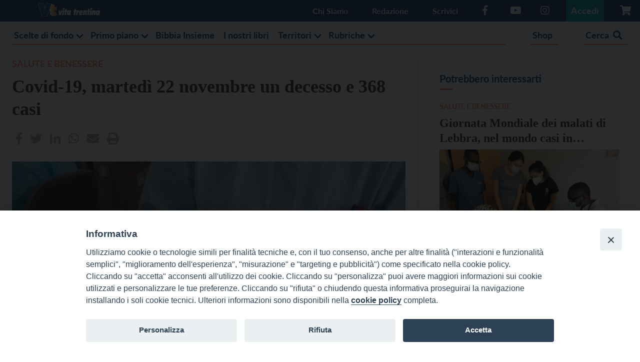

--- FILE ---
content_type: text/html; charset=UTF-8
request_url: https://www.vitatrentina.it/2022/11/22/covid-19-martedi-22-novembre-un-decesso-e-368-casi/
body_size: 21004
content:
<!DOCTYPE html>
<html lang="it-IT" class="is-fullheight">
<head>
    <meta charset="UTF-8">
    <meta name="viewport" content="width=device-width, initial-scale=1">
    <link rel="profile" href="http://gmpg.org/xfn/11">
    <link rel="stylesheet" href="https://cdnjs.cloudflare.com/ajax/libs/font-awesome/4.7.0/css/font-awesome.min.css"/>
    <meta name='robots' content='index, follow, max-image-preview:large, max-snippet:-1, max-video-preview:-1' />

	<!-- This site is optimized with the Yoast SEO plugin v26.7 - https://yoast.com/wordpress/plugins/seo/ -->
	<title>Covid-19, martedì 22 novembre un decesso e 368 casi - Vita Trentina</title>
	<link rel="canonical" href="https://vitatrentina.it/2022/11/22/covid-19-martedi-22-novembre-un-decesso-e-368-casi/" />
	<meta property="og:locale" content="it_IT" />
	<meta property="og:type" content="article" />
	<meta property="og:title" content="Covid-19, martedì 22 novembre un decesso e 368 casi - Vita Trentina" />
	<meta property="og:description" content="C&#8217;è un decesso per Covid-19 oggi, martedì 22 novembre, in Trentino. &#8220;Si tratta di un uomo di oltre 70 anni &#8211; riporta l&#8217;Apss -, non vaccinato e con altre patologie&#8221;. Sono 368 i nuovi contagi registrati in Trentino nelle ultime 24 ore: di questi 7 sono stati rilevati al molecolare (su 185 test effettuati) e [&hellip;]" />
	<meta property="og:url" content="https://vitatrentina.it/2022/11/22/covid-19-martedi-22-novembre-un-decesso-e-368-casi/" />
	<meta property="og:site_name" content="Vita Trentina" />
	<meta property="article:publisher" content="https://www.facebook.com/vitatrentina/" />
	<meta property="article:published_time" content="2022-11-22T13:43:54+00:00" />
	<meta property="og:image" content="https://vitatrentina.it/wp-content/uploads/2020/07/foto-APSS-laboratorio-microbiologia-S.Chiara-e-tamponi-Covid-2_imagefullwide.jpg" />
	<meta property="og:image:width" content="1170" />
	<meta property="og:image:height" content="878" />
	<meta property="og:image:type" content="image/jpeg" />
	<meta name="author" content="Marco Mazzurana" />
	<meta name="twitter:card" content="summary_large_image" />
	<meta name="twitter:creator" content="@vitatrentina26" />
	<meta name="twitter:site" content="@vitatrentina26" />
	<meta name="twitter:label1" content="Scritto da" />
	<meta name="twitter:data1" content="Marco Mazzurana" />
	<meta name="twitter:label2" content="Tempo di lettura stimato" />
	<meta name="twitter:data2" content="1 minuto" />
	<script type="application/ld+json" class="yoast-schema-graph">{"@context":"https://schema.org","@graph":[{"@type":"Article","@id":"https://vitatrentina.it/2022/11/22/covid-19-martedi-22-novembre-un-decesso-e-368-casi/#article","isPartOf":{"@id":"https://vitatrentina.it/2022/11/22/covid-19-martedi-22-novembre-un-decesso-e-368-casi/"},"author":{"name":"Marco Mazzurana","@id":"https://www.vitatrentina.it/#/schema/person/16a978ea613f34cde06aed5560b0b631"},"headline":"Covid-19, martedì 22 novembre un decesso e 368 casi","datePublished":"2022-11-22T13:43:54+00:00","mainEntityOfPage":{"@id":"https://vitatrentina.it/2022/11/22/covid-19-martedi-22-novembre-un-decesso-e-368-casi/"},"wordCount":158,"commentCount":0,"image":{"@id":"https://vitatrentina.it/2022/11/22/covid-19-martedi-22-novembre-un-decesso-e-368-casi/#primaryimage"},"thumbnailUrl":"https://www.vitatrentina.it/wp-content/uploads/2020/07/foto-APSS-laboratorio-microbiologia-S.Chiara-e-tamponi-Covid-2_imagefullwide.jpg","keywords":["contagio","coronavirus","covid"],"articleSection":["Salute e benessere"],"inLanguage":"it-IT","potentialAction":[{"@type":"CommentAction","name":"Comment","target":["https://vitatrentina.it/2022/11/22/covid-19-martedi-22-novembre-un-decesso-e-368-casi/#respond"]}]},{"@type":"WebPage","@id":"https://vitatrentina.it/2022/11/22/covid-19-martedi-22-novembre-un-decesso-e-368-casi/","url":"https://vitatrentina.it/2022/11/22/covid-19-martedi-22-novembre-un-decesso-e-368-casi/","name":"Covid-19, martedì 22 novembre un decesso e 368 casi - Vita Trentina","isPartOf":{"@id":"https://www.vitatrentina.it/#website"},"primaryImageOfPage":{"@id":"https://vitatrentina.it/2022/11/22/covid-19-martedi-22-novembre-un-decesso-e-368-casi/#primaryimage"},"image":{"@id":"https://vitatrentina.it/2022/11/22/covid-19-martedi-22-novembre-un-decesso-e-368-casi/#primaryimage"},"thumbnailUrl":"https://www.vitatrentina.it/wp-content/uploads/2020/07/foto-APSS-laboratorio-microbiologia-S.Chiara-e-tamponi-Covid-2_imagefullwide.jpg","datePublished":"2022-11-22T13:43:54+00:00","author":{"@id":"https://www.vitatrentina.it/#/schema/person/16a978ea613f34cde06aed5560b0b631"},"breadcrumb":{"@id":"https://vitatrentina.it/2022/11/22/covid-19-martedi-22-novembre-un-decesso-e-368-casi/#breadcrumb"},"inLanguage":"it-IT","potentialAction":[{"@type":"ReadAction","target":["https://vitatrentina.it/2022/11/22/covid-19-martedi-22-novembre-un-decesso-e-368-casi/"]}]},{"@type":"ImageObject","inLanguage":"it-IT","@id":"https://vitatrentina.it/2022/11/22/covid-19-martedi-22-novembre-un-decesso-e-368-casi/#primaryimage","url":"https://www.vitatrentina.it/wp-content/uploads/2020/07/foto-APSS-laboratorio-microbiologia-S.Chiara-e-tamponi-Covid-2_imagefullwide.jpg","contentUrl":"https://www.vitatrentina.it/wp-content/uploads/2020/07/foto-APSS-laboratorio-microbiologia-S.Chiara-e-tamponi-Covid-2_imagefullwide.jpg","width":1170,"height":878},{"@type":"BreadcrumbList","@id":"https://vitatrentina.it/2022/11/22/covid-19-martedi-22-novembre-un-decesso-e-368-casi/#breadcrumb","itemListElement":[{"@type":"ListItem","position":1,"name":"Home","item":"https://www.vitatrentina.it/"},{"@type":"ListItem","position":2,"name":"Covid-19, martedì 22 novembre un decesso e 368 casi"}]},{"@type":"WebSite","@id":"https://www.vitatrentina.it/#website","url":"https://www.vitatrentina.it/","name":"Vita Trentina","description":"L&#039;informazione giorno dopo giorno","potentialAction":[{"@type":"SearchAction","target":{"@type":"EntryPoint","urlTemplate":"https://www.vitatrentina.it/?s={search_term_string}"},"query-input":{"@type":"PropertyValueSpecification","valueRequired":true,"valueName":"search_term_string"}}],"inLanguage":"it-IT"}]}</script>
	<!-- / Yoast SEO plugin. -->


<link rel='dns-prefetch' href='//use.fontawesome.com' />
<link rel="alternate" type="application/rss+xml" title="Vita Trentina &raquo; Feed" href="https://www.vitatrentina.it/feed/" />
<link rel="alternate" type="application/rss+xml" title="Vita Trentina &raquo; Feed dei commenti" href="https://www.vitatrentina.it/comments/feed/" />
<link rel="alternate" type="application/rss+xml" title="Vita Trentina &raquo; Covid-19, martedì 22 novembre un decesso e 368 casi Feed dei commenti" href="https://www.vitatrentina.it/2022/11/22/covid-19-martedi-22-novembre-un-decesso-e-368-casi/feed/" />
<link rel="alternate" title="oEmbed (JSON)" type="application/json+oembed" href="https://www.vitatrentina.it/wp-json/oembed/1.0/embed?url=https%3A%2F%2Fwww.vitatrentina.it%2F2022%2F11%2F22%2Fcovid-19-martedi-22-novembre-un-decesso-e-368-casi%2F" />
<link rel="alternate" title="oEmbed (XML)" type="text/xml+oembed" href="https://www.vitatrentina.it/wp-json/oembed/1.0/embed?url=https%3A%2F%2Fwww.vitatrentina.it%2F2022%2F11%2F22%2Fcovid-19-martedi-22-novembre-un-decesso-e-368-casi%2F&#038;format=xml" />
		<!-- This site uses the Google Analytics by ExactMetrics plugin v8.11.1 - Using Analytics tracking - https://www.exactmetrics.com/ -->
							<script src="//www.googletagmanager.com/gtag/js?id=G-YTVQ9ZSRHX"  data-cfasync="false" data-wpfc-render="false" type="text/javascript" async></script>
			<script data-cfasync="false" data-wpfc-render="false" type="text/javascript">
				var em_version = '8.11.1';
				var em_track_user = true;
				var em_no_track_reason = '';
								var ExactMetricsDefaultLocations = {"page_location":"https:\/\/www.vitatrentina.it\/2022\/11\/22\/covid-19-martedi-22-novembre-un-decesso-e-368-casi\/"};
								if ( typeof ExactMetricsPrivacyGuardFilter === 'function' ) {
					var ExactMetricsLocations = (typeof ExactMetricsExcludeQuery === 'object') ? ExactMetricsPrivacyGuardFilter( ExactMetricsExcludeQuery ) : ExactMetricsPrivacyGuardFilter( ExactMetricsDefaultLocations );
				} else {
					var ExactMetricsLocations = (typeof ExactMetricsExcludeQuery === 'object') ? ExactMetricsExcludeQuery : ExactMetricsDefaultLocations;
				}

								var disableStrs = [
										'ga-disable-G-YTVQ9ZSRHX',
									];

				/* Function to detect opted out users */
				function __gtagTrackerIsOptedOut() {
					for (var index = 0; index < disableStrs.length; index++) {
						if (document.cookie.indexOf(disableStrs[index] + '=true') > -1) {
							return true;
						}
					}

					return false;
				}

				/* Disable tracking if the opt-out cookie exists. */
				if (__gtagTrackerIsOptedOut()) {
					for (var index = 0; index < disableStrs.length; index++) {
						window[disableStrs[index]] = true;
					}
				}

				/* Opt-out function */
				function __gtagTrackerOptout() {
					for (var index = 0; index < disableStrs.length; index++) {
						document.cookie = disableStrs[index] + '=true; expires=Thu, 31 Dec 2099 23:59:59 UTC; path=/';
						window[disableStrs[index]] = true;
					}
				}

				if ('undefined' === typeof gaOptout) {
					function gaOptout() {
						__gtagTrackerOptout();
					}
				}
								window.dataLayer = window.dataLayer || [];

				window.ExactMetricsDualTracker = {
					helpers: {},
					trackers: {},
				};
				if (em_track_user) {
					function __gtagDataLayer() {
						dataLayer.push(arguments);
					}

					function __gtagTracker(type, name, parameters) {
						if (!parameters) {
							parameters = {};
						}

						if (parameters.send_to) {
							__gtagDataLayer.apply(null, arguments);
							return;
						}

						if (type === 'event') {
														parameters.send_to = exactmetrics_frontend.v4_id;
							var hookName = name;
							if (typeof parameters['event_category'] !== 'undefined') {
								hookName = parameters['event_category'] + ':' + name;
							}

							if (typeof ExactMetricsDualTracker.trackers[hookName] !== 'undefined') {
								ExactMetricsDualTracker.trackers[hookName](parameters);
							} else {
								__gtagDataLayer('event', name, parameters);
							}
							
						} else {
							__gtagDataLayer.apply(null, arguments);
						}
					}

					__gtagTracker('js', new Date());
					__gtagTracker('set', {
						'developer_id.dNDMyYj': true,
											});
					if ( ExactMetricsLocations.page_location ) {
						__gtagTracker('set', ExactMetricsLocations);
					}
										__gtagTracker('config', 'G-YTVQ9ZSRHX', {"forceSSL":"true","link_attribution":"true"} );
										window.gtag = __gtagTracker;										(function () {
						/* https://developers.google.com/analytics/devguides/collection/analyticsjs/ */
						/* ga and __gaTracker compatibility shim. */
						var noopfn = function () {
							return null;
						};
						var newtracker = function () {
							return new Tracker();
						};
						var Tracker = function () {
							return null;
						};
						var p = Tracker.prototype;
						p.get = noopfn;
						p.set = noopfn;
						p.send = function () {
							var args = Array.prototype.slice.call(arguments);
							args.unshift('send');
							__gaTracker.apply(null, args);
						};
						var __gaTracker = function () {
							var len = arguments.length;
							if (len === 0) {
								return;
							}
							var f = arguments[len - 1];
							if (typeof f !== 'object' || f === null || typeof f.hitCallback !== 'function') {
								if ('send' === arguments[0]) {
									var hitConverted, hitObject = false, action;
									if ('event' === arguments[1]) {
										if ('undefined' !== typeof arguments[3]) {
											hitObject = {
												'eventAction': arguments[3],
												'eventCategory': arguments[2],
												'eventLabel': arguments[4],
												'value': arguments[5] ? arguments[5] : 1,
											}
										}
									}
									if ('pageview' === arguments[1]) {
										if ('undefined' !== typeof arguments[2]) {
											hitObject = {
												'eventAction': 'page_view',
												'page_path': arguments[2],
											}
										}
									}
									if (typeof arguments[2] === 'object') {
										hitObject = arguments[2];
									}
									if (typeof arguments[5] === 'object') {
										Object.assign(hitObject, arguments[5]);
									}
									if ('undefined' !== typeof arguments[1].hitType) {
										hitObject = arguments[1];
										if ('pageview' === hitObject.hitType) {
											hitObject.eventAction = 'page_view';
										}
									}
									if (hitObject) {
										action = 'timing' === arguments[1].hitType ? 'timing_complete' : hitObject.eventAction;
										hitConverted = mapArgs(hitObject);
										__gtagTracker('event', action, hitConverted);
									}
								}
								return;
							}

							function mapArgs(args) {
								var arg, hit = {};
								var gaMap = {
									'eventCategory': 'event_category',
									'eventAction': 'event_action',
									'eventLabel': 'event_label',
									'eventValue': 'event_value',
									'nonInteraction': 'non_interaction',
									'timingCategory': 'event_category',
									'timingVar': 'name',
									'timingValue': 'value',
									'timingLabel': 'event_label',
									'page': 'page_path',
									'location': 'page_location',
									'title': 'page_title',
									'referrer' : 'page_referrer',
								};
								for (arg in args) {
																		if (!(!args.hasOwnProperty(arg) || !gaMap.hasOwnProperty(arg))) {
										hit[gaMap[arg]] = args[arg];
									} else {
										hit[arg] = args[arg];
									}
								}
								return hit;
							}

							try {
								f.hitCallback();
							} catch (ex) {
							}
						};
						__gaTracker.create = newtracker;
						__gaTracker.getByName = newtracker;
						__gaTracker.getAll = function () {
							return [];
						};
						__gaTracker.remove = noopfn;
						__gaTracker.loaded = true;
						window['__gaTracker'] = __gaTracker;
					})();
									} else {
										console.log("");
					(function () {
						function __gtagTracker() {
							return null;
						}

						window['__gtagTracker'] = __gtagTracker;
						window['gtag'] = __gtagTracker;
					})();
									}
			</script>
							<!-- / Google Analytics by ExactMetrics -->
		<!-- www.vitatrentina.it is managing ads with Advanced Ads 2.0.16 – https://wpadvancedads.com/ --><script id="vitat-ready">
			window.advanced_ads_ready=function(e,a){a=a||"complete";var d=function(e){return"interactive"===a?"loading"!==e:"complete"===e};d(document.readyState)?e():document.addEventListener("readystatechange",(function(a){d(a.target.readyState)&&e()}),{once:"interactive"===a})},window.advanced_ads_ready_queue=window.advanced_ads_ready_queue||[];		</script>
		<style id='wp-img-auto-sizes-contain-inline-css' type='text/css'>
img:is([sizes=auto i],[sizes^="auto," i]){contain-intrinsic-size:3000px 1500px}
/*# sourceURL=wp-img-auto-sizes-contain-inline-css */
</style>
<link rel='stylesheet' id='sbi_styles-css' href='https://www.vitatrentina.it/wp-content/plugins/instagram-feed/css/sbi-styles.min.css?ver=6.10.0' type='text/css' media='all' />
<style id='wp-emoji-styles-inline-css' type='text/css'>

	img.wp-smiley, img.emoji {
		display: inline !important;
		border: none !important;
		box-shadow: none !important;
		height: 1em !important;
		width: 1em !important;
		margin: 0 0.07em !important;
		vertical-align: -0.1em !important;
		background: none !important;
		padding: 0 !important;
	}
/*# sourceURL=wp-emoji-styles-inline-css */
</style>
<style id='wp-block-library-inline-css' type='text/css'>
:root{--wp-block-synced-color:#7a00df;--wp-block-synced-color--rgb:122,0,223;--wp-bound-block-color:var(--wp-block-synced-color);--wp-editor-canvas-background:#ddd;--wp-admin-theme-color:#007cba;--wp-admin-theme-color--rgb:0,124,186;--wp-admin-theme-color-darker-10:#006ba1;--wp-admin-theme-color-darker-10--rgb:0,107,160.5;--wp-admin-theme-color-darker-20:#005a87;--wp-admin-theme-color-darker-20--rgb:0,90,135;--wp-admin-border-width-focus:2px}@media (min-resolution:192dpi){:root{--wp-admin-border-width-focus:1.5px}}.wp-element-button{cursor:pointer}:root .has-very-light-gray-background-color{background-color:#eee}:root .has-very-dark-gray-background-color{background-color:#313131}:root .has-very-light-gray-color{color:#eee}:root .has-very-dark-gray-color{color:#313131}:root .has-vivid-green-cyan-to-vivid-cyan-blue-gradient-background{background:linear-gradient(135deg,#00d084,#0693e3)}:root .has-purple-crush-gradient-background{background:linear-gradient(135deg,#34e2e4,#4721fb 50%,#ab1dfe)}:root .has-hazy-dawn-gradient-background{background:linear-gradient(135deg,#faaca8,#dad0ec)}:root .has-subdued-olive-gradient-background{background:linear-gradient(135deg,#fafae1,#67a671)}:root .has-atomic-cream-gradient-background{background:linear-gradient(135deg,#fdd79a,#004a59)}:root .has-nightshade-gradient-background{background:linear-gradient(135deg,#330968,#31cdcf)}:root .has-midnight-gradient-background{background:linear-gradient(135deg,#020381,#2874fc)}:root{--wp--preset--font-size--normal:16px;--wp--preset--font-size--huge:42px}.has-regular-font-size{font-size:1em}.has-larger-font-size{font-size:2.625em}.has-normal-font-size{font-size:var(--wp--preset--font-size--normal)}.has-huge-font-size{font-size:var(--wp--preset--font-size--huge)}.has-text-align-center{text-align:center}.has-text-align-left{text-align:left}.has-text-align-right{text-align:right}.has-fit-text{white-space:nowrap!important}#end-resizable-editor-section{display:none}.aligncenter{clear:both}.items-justified-left{justify-content:flex-start}.items-justified-center{justify-content:center}.items-justified-right{justify-content:flex-end}.items-justified-space-between{justify-content:space-between}.screen-reader-text{border:0;clip-path:inset(50%);height:1px;margin:-1px;overflow:hidden;padding:0;position:absolute;width:1px;word-wrap:normal!important}.screen-reader-text:focus{background-color:#ddd;clip-path:none;color:#444;display:block;font-size:1em;height:auto;left:5px;line-height:normal;padding:15px 23px 14px;text-decoration:none;top:5px;width:auto;z-index:100000}html :where(.has-border-color){border-style:solid}html :where([style*=border-top-color]){border-top-style:solid}html :where([style*=border-right-color]){border-right-style:solid}html :where([style*=border-bottom-color]){border-bottom-style:solid}html :where([style*=border-left-color]){border-left-style:solid}html :where([style*=border-width]){border-style:solid}html :where([style*=border-top-width]){border-top-style:solid}html :where([style*=border-right-width]){border-right-style:solid}html :where([style*=border-bottom-width]){border-bottom-style:solid}html :where([style*=border-left-width]){border-left-style:solid}html :where(img[class*=wp-image-]){height:auto;max-width:100%}:where(figure){margin:0 0 1em}html :where(.is-position-sticky){--wp-admin--admin-bar--position-offset:var(--wp-admin--admin-bar--height,0px)}@media screen and (max-width:600px){html :where(.is-position-sticky){--wp-admin--admin-bar--position-offset:0px}}

/*# sourceURL=wp-block-library-inline-css */
</style><style id='global-styles-inline-css' type='text/css'>
:root{--wp--preset--aspect-ratio--square: 1;--wp--preset--aspect-ratio--4-3: 4/3;--wp--preset--aspect-ratio--3-4: 3/4;--wp--preset--aspect-ratio--3-2: 3/2;--wp--preset--aspect-ratio--2-3: 2/3;--wp--preset--aspect-ratio--16-9: 16/9;--wp--preset--aspect-ratio--9-16: 9/16;--wp--preset--color--black: #000000;--wp--preset--color--cyan-bluish-gray: #abb8c3;--wp--preset--color--white: #ffffff;--wp--preset--color--pale-pink: #f78da7;--wp--preset--color--vivid-red: #cf2e2e;--wp--preset--color--luminous-vivid-orange: #ff6900;--wp--preset--color--luminous-vivid-amber: #fcb900;--wp--preset--color--light-green-cyan: #7bdcb5;--wp--preset--color--vivid-green-cyan: #00d084;--wp--preset--color--pale-cyan-blue: #8ed1fc;--wp--preset--color--vivid-cyan-blue: #0693e3;--wp--preset--color--vivid-purple: #9b51e0;--wp--preset--gradient--vivid-cyan-blue-to-vivid-purple: linear-gradient(135deg,rgb(6,147,227) 0%,rgb(155,81,224) 100%);--wp--preset--gradient--light-green-cyan-to-vivid-green-cyan: linear-gradient(135deg,rgb(122,220,180) 0%,rgb(0,208,130) 100%);--wp--preset--gradient--luminous-vivid-amber-to-luminous-vivid-orange: linear-gradient(135deg,rgb(252,185,0) 0%,rgb(255,105,0) 100%);--wp--preset--gradient--luminous-vivid-orange-to-vivid-red: linear-gradient(135deg,rgb(255,105,0) 0%,rgb(207,46,46) 100%);--wp--preset--gradient--very-light-gray-to-cyan-bluish-gray: linear-gradient(135deg,rgb(238,238,238) 0%,rgb(169,184,195) 100%);--wp--preset--gradient--cool-to-warm-spectrum: linear-gradient(135deg,rgb(74,234,220) 0%,rgb(151,120,209) 20%,rgb(207,42,186) 40%,rgb(238,44,130) 60%,rgb(251,105,98) 80%,rgb(254,248,76) 100%);--wp--preset--gradient--blush-light-purple: linear-gradient(135deg,rgb(255,206,236) 0%,rgb(152,150,240) 100%);--wp--preset--gradient--blush-bordeaux: linear-gradient(135deg,rgb(254,205,165) 0%,rgb(254,45,45) 50%,rgb(107,0,62) 100%);--wp--preset--gradient--luminous-dusk: linear-gradient(135deg,rgb(255,203,112) 0%,rgb(199,81,192) 50%,rgb(65,88,208) 100%);--wp--preset--gradient--pale-ocean: linear-gradient(135deg,rgb(255,245,203) 0%,rgb(182,227,212) 50%,rgb(51,167,181) 100%);--wp--preset--gradient--electric-grass: linear-gradient(135deg,rgb(202,248,128) 0%,rgb(113,206,126) 100%);--wp--preset--gradient--midnight: linear-gradient(135deg,rgb(2,3,129) 0%,rgb(40,116,252) 100%);--wp--preset--font-size--small: 13px;--wp--preset--font-size--medium: 20px;--wp--preset--font-size--large: 36px;--wp--preset--font-size--x-large: 42px;--wp--preset--spacing--20: 0.44rem;--wp--preset--spacing--30: 0.67rem;--wp--preset--spacing--40: 1rem;--wp--preset--spacing--50: 1.5rem;--wp--preset--spacing--60: 2.25rem;--wp--preset--spacing--70: 3.38rem;--wp--preset--spacing--80: 5.06rem;--wp--preset--shadow--natural: 6px 6px 9px rgba(0, 0, 0, 0.2);--wp--preset--shadow--deep: 12px 12px 50px rgba(0, 0, 0, 0.4);--wp--preset--shadow--sharp: 6px 6px 0px rgba(0, 0, 0, 0.2);--wp--preset--shadow--outlined: 6px 6px 0px -3px rgb(255, 255, 255), 6px 6px rgb(0, 0, 0);--wp--preset--shadow--crisp: 6px 6px 0px rgb(0, 0, 0);}:where(.is-layout-flex){gap: 0.5em;}:where(.is-layout-grid){gap: 0.5em;}body .is-layout-flex{display: flex;}.is-layout-flex{flex-wrap: wrap;align-items: center;}.is-layout-flex > :is(*, div){margin: 0;}body .is-layout-grid{display: grid;}.is-layout-grid > :is(*, div){margin: 0;}:where(.wp-block-columns.is-layout-flex){gap: 2em;}:where(.wp-block-columns.is-layout-grid){gap: 2em;}:where(.wp-block-post-template.is-layout-flex){gap: 1.25em;}:where(.wp-block-post-template.is-layout-grid){gap: 1.25em;}.has-black-color{color: var(--wp--preset--color--black) !important;}.has-cyan-bluish-gray-color{color: var(--wp--preset--color--cyan-bluish-gray) !important;}.has-white-color{color: var(--wp--preset--color--white) !important;}.has-pale-pink-color{color: var(--wp--preset--color--pale-pink) !important;}.has-vivid-red-color{color: var(--wp--preset--color--vivid-red) !important;}.has-luminous-vivid-orange-color{color: var(--wp--preset--color--luminous-vivid-orange) !important;}.has-luminous-vivid-amber-color{color: var(--wp--preset--color--luminous-vivid-amber) !important;}.has-light-green-cyan-color{color: var(--wp--preset--color--light-green-cyan) !important;}.has-vivid-green-cyan-color{color: var(--wp--preset--color--vivid-green-cyan) !important;}.has-pale-cyan-blue-color{color: var(--wp--preset--color--pale-cyan-blue) !important;}.has-vivid-cyan-blue-color{color: var(--wp--preset--color--vivid-cyan-blue) !important;}.has-vivid-purple-color{color: var(--wp--preset--color--vivid-purple) !important;}.has-black-background-color{background-color: var(--wp--preset--color--black) !important;}.has-cyan-bluish-gray-background-color{background-color: var(--wp--preset--color--cyan-bluish-gray) !important;}.has-white-background-color{background-color: var(--wp--preset--color--white) !important;}.has-pale-pink-background-color{background-color: var(--wp--preset--color--pale-pink) !important;}.has-vivid-red-background-color{background-color: var(--wp--preset--color--vivid-red) !important;}.has-luminous-vivid-orange-background-color{background-color: var(--wp--preset--color--luminous-vivid-orange) !important;}.has-luminous-vivid-amber-background-color{background-color: var(--wp--preset--color--luminous-vivid-amber) !important;}.has-light-green-cyan-background-color{background-color: var(--wp--preset--color--light-green-cyan) !important;}.has-vivid-green-cyan-background-color{background-color: var(--wp--preset--color--vivid-green-cyan) !important;}.has-pale-cyan-blue-background-color{background-color: var(--wp--preset--color--pale-cyan-blue) !important;}.has-vivid-cyan-blue-background-color{background-color: var(--wp--preset--color--vivid-cyan-blue) !important;}.has-vivid-purple-background-color{background-color: var(--wp--preset--color--vivid-purple) !important;}.has-black-border-color{border-color: var(--wp--preset--color--black) !important;}.has-cyan-bluish-gray-border-color{border-color: var(--wp--preset--color--cyan-bluish-gray) !important;}.has-white-border-color{border-color: var(--wp--preset--color--white) !important;}.has-pale-pink-border-color{border-color: var(--wp--preset--color--pale-pink) !important;}.has-vivid-red-border-color{border-color: var(--wp--preset--color--vivid-red) !important;}.has-luminous-vivid-orange-border-color{border-color: var(--wp--preset--color--luminous-vivid-orange) !important;}.has-luminous-vivid-amber-border-color{border-color: var(--wp--preset--color--luminous-vivid-amber) !important;}.has-light-green-cyan-border-color{border-color: var(--wp--preset--color--light-green-cyan) !important;}.has-vivid-green-cyan-border-color{border-color: var(--wp--preset--color--vivid-green-cyan) !important;}.has-pale-cyan-blue-border-color{border-color: var(--wp--preset--color--pale-cyan-blue) !important;}.has-vivid-cyan-blue-border-color{border-color: var(--wp--preset--color--vivid-cyan-blue) !important;}.has-vivid-purple-border-color{border-color: var(--wp--preset--color--vivid-purple) !important;}.has-vivid-cyan-blue-to-vivid-purple-gradient-background{background: var(--wp--preset--gradient--vivid-cyan-blue-to-vivid-purple) !important;}.has-light-green-cyan-to-vivid-green-cyan-gradient-background{background: var(--wp--preset--gradient--light-green-cyan-to-vivid-green-cyan) !important;}.has-luminous-vivid-amber-to-luminous-vivid-orange-gradient-background{background: var(--wp--preset--gradient--luminous-vivid-amber-to-luminous-vivid-orange) !important;}.has-luminous-vivid-orange-to-vivid-red-gradient-background{background: var(--wp--preset--gradient--luminous-vivid-orange-to-vivid-red) !important;}.has-very-light-gray-to-cyan-bluish-gray-gradient-background{background: var(--wp--preset--gradient--very-light-gray-to-cyan-bluish-gray) !important;}.has-cool-to-warm-spectrum-gradient-background{background: var(--wp--preset--gradient--cool-to-warm-spectrum) !important;}.has-blush-light-purple-gradient-background{background: var(--wp--preset--gradient--blush-light-purple) !important;}.has-blush-bordeaux-gradient-background{background: var(--wp--preset--gradient--blush-bordeaux) !important;}.has-luminous-dusk-gradient-background{background: var(--wp--preset--gradient--luminous-dusk) !important;}.has-pale-ocean-gradient-background{background: var(--wp--preset--gradient--pale-ocean) !important;}.has-electric-grass-gradient-background{background: var(--wp--preset--gradient--electric-grass) !important;}.has-midnight-gradient-background{background: var(--wp--preset--gradient--midnight) !important;}.has-small-font-size{font-size: var(--wp--preset--font-size--small) !important;}.has-medium-font-size{font-size: var(--wp--preset--font-size--medium) !important;}.has-large-font-size{font-size: var(--wp--preset--font-size--large) !important;}.has-x-large-font-size{font-size: var(--wp--preset--font-size--x-large) !important;}
/*# sourceURL=global-styles-inline-css */
</style>

<style id='classic-theme-styles-inline-css' type='text/css'>
/*! This file is auto-generated */
.wp-block-button__link{color:#fff;background-color:#32373c;border-radius:9999px;box-shadow:none;text-decoration:none;padding:calc(.667em + 2px) calc(1.333em + 2px);font-size:1.125em}.wp-block-file__button{background:#32373c;color:#fff;text-decoration:none}
/*# sourceURL=/wp-includes/css/classic-themes.min.css */
</style>
<link rel='stylesheet' id='contact-form-7-css' href='https://www.vitatrentina.it/wp-content/plugins/contact-form-7/includes/css/styles.css?ver=6.1.4' type='text/css' media='all' />
<link rel='stylesheet' id='events-manager-css' href='https://www.vitatrentina.it/wp-content/plugins/events-manager/includes/css/events-manager.min.css?ver=7.2.3.1' type='text/css' media='all' />
<style id='events-manager-inline-css' type='text/css'>
body .em { --font-family : inherit; --font-weight : inherit; --font-size : 1em; --line-height : inherit; }
/*# sourceURL=events-manager-inline-css */
</style>
<link rel='stylesheet' id='iandu-cookieconsent-css' href='https://www.vitatrentina.it/wp-content/plugins/iandu-cookieconsent/public/css/iandu-cookieconsent-public.css?ver=1.4.0' type='text/css' media='all' />
<link rel='stylesheet' id='woocommerce-layout-css' href='https://www.vitatrentina.it/wp-content/plugins/woocommerce/assets/css/woocommerce-layout.css?ver=10.4.3' type='text/css' media='all' />
<link rel='stylesheet' id='woocommerce-smallscreen-css' href='https://www.vitatrentina.it/wp-content/plugins/woocommerce/assets/css/woocommerce-smallscreen.css?ver=10.4.3' type='text/css' media='only screen and (max-width: 768px)' />
<link rel='stylesheet' id='woocommerce-general-css' href='https://www.vitatrentina.it/wp-content/plugins/woocommerce/assets/css/woocommerce.css?ver=10.4.3' type='text/css' media='all' />
<style id='woocommerce-inline-inline-css' type='text/css'>
.woocommerce form .form-row .required { visibility: visible; }
/*# sourceURL=woocommerce-inline-inline-css */
</style>
<link rel='stylesheet' id='wp-polls-css' href='https://www.vitatrentina.it/wp-content/plugins/wp-polls/polls-css.css?ver=2.77.3' type='text/css' media='all' />
<style id='wp-polls-inline-css' type='text/css'>
.wp-polls .pollbar {
	margin: 1px;
	font-size: 6px;
	line-height: 8px;
	height: 8px;
	background-image: url('https://www.vitatrentina.it/wp-content/plugins/wp-polls/images/default/pollbg.gif');
	border: 1px solid #c8c8c8;
}

/*# sourceURL=wp-polls-inline-css */
</style>
<link rel='stylesheet' id='bulmapress-bulma-style-css' href='https://www.vitatrentina.it/wp-content/themes/bulmapress-master/frontend/bulmapress/css/bulmapress.css?ver=6.9' type='text/css' media='all' />
<link rel='stylesheet' id='bulmapress-style-css' href='https://www.vitatrentina.it/wp-content/themes/bulmapress-master/style.css?ver=1.0.3' type='text/css' media='all' />
<link rel='stylesheet' id='bulmapress-fontawesome-css' href='https://use.fontawesome.com/releases/v5.2.0/css/all.css?ver=6.9' type='text/css' media='all' />
<link rel='stylesheet' id='fancybox-style-css' href='https://www.vitatrentina.it/wp-content/themes/bulmapress-master/assets/css/jquery.fancybox.min.css?ver=6.9' type='text/css' media='all' />
<link rel='stylesheet' id='sib-front-css-css' href='https://www.vitatrentina.it/wp-content/plugins/mailin/css/mailin-front.css?ver=6.9' type='text/css' media='all' />
<script type="text/javascript" src="https://www.vitatrentina.it/wp-includes/js/jquery/jquery.min.js?ver=3.7.1" id="jquery-core-js"></script>
<script type="text/javascript" src="https://www.vitatrentina.it/wp-includes/js/jquery/jquery-migrate.min.js?ver=3.4.1" id="jquery-migrate-js"></script>
<script type="text/javascript" src="https://www.vitatrentina.it/wp-includes/js/jquery/ui/core.min.js?ver=1.13.3" id="jquery-ui-core-js"></script>
<script type="text/javascript" src="https://www.vitatrentina.it/wp-includes/js/jquery/ui/mouse.min.js?ver=1.13.3" id="jquery-ui-mouse-js"></script>
<script type="text/javascript" src="https://www.vitatrentina.it/wp-content/plugins/google-analytics-dashboard-for-wp/assets/js/frontend-gtag.min.js?ver=8.11.1" id="exactmetrics-frontend-script-js" async="async" data-wp-strategy="async"></script>
<script data-cfasync="false" data-wpfc-render="false" type="text/javascript" id='exactmetrics-frontend-script-js-extra'>/* <![CDATA[ */
var exactmetrics_frontend = {"js_events_tracking":"true","download_extensions":"doc,pdf,ppt,zip,xls,docx,pptx,xlsx","inbound_paths":"[{\"path\":\"\\\/go\\\/\",\"label\":\"affiliate\"},{\"path\":\"\\\/recommend\\\/\",\"label\":\"affiliate\"}]","home_url":"https:\/\/www.vitatrentina.it","hash_tracking":"false","v4_id":"G-YTVQ9ZSRHX"};/* ]]> */
</script>
<script type="text/javascript" src="https://www.vitatrentina.it/wp-includes/js/jquery/ui/sortable.min.js?ver=1.13.3" id="jquery-ui-sortable-js"></script>
<script type="text/javascript" src="https://www.vitatrentina.it/wp-includes/js/jquery/ui/datepicker.min.js?ver=1.13.3" id="jquery-ui-datepicker-js"></script>
<script type="text/javascript" id="jquery-ui-datepicker-js-after">
/* <![CDATA[ */
jQuery(function(jQuery){jQuery.datepicker.setDefaults({"closeText":"Chiudi","currentText":"Oggi","monthNames":["Gennaio","Febbraio","Marzo","Aprile","Maggio","Giugno","Luglio","Agosto","Settembre","Ottobre","Novembre","Dicembre"],"monthNamesShort":["Gen","Feb","Mar","Apr","Mag","Giu","Lug","Ago","Set","Ott","Nov","Dic"],"nextText":"Prossimo","prevText":"Precedente","dayNames":["domenica","luned\u00ec","marted\u00ec","mercoled\u00ec","gioved\u00ec","venerd\u00ec","sabato"],"dayNamesShort":["Dom","Lun","Mar","Mer","Gio","Ven","Sab"],"dayNamesMin":["D","L","M","M","G","V","S"],"dateFormat":"d MM yy","firstDay":1,"isRTL":false});});
//# sourceURL=jquery-ui-datepicker-js-after
/* ]]> */
</script>
<script type="text/javascript" src="https://www.vitatrentina.it/wp-includes/js/jquery/ui/resizable.min.js?ver=1.13.3" id="jquery-ui-resizable-js"></script>
<script type="text/javascript" src="https://www.vitatrentina.it/wp-includes/js/jquery/ui/draggable.min.js?ver=1.13.3" id="jquery-ui-draggable-js"></script>
<script type="text/javascript" src="https://www.vitatrentina.it/wp-includes/js/jquery/ui/controlgroup.min.js?ver=1.13.3" id="jquery-ui-controlgroup-js"></script>
<script type="text/javascript" src="https://www.vitatrentina.it/wp-includes/js/jquery/ui/checkboxradio.min.js?ver=1.13.3" id="jquery-ui-checkboxradio-js"></script>
<script type="text/javascript" src="https://www.vitatrentina.it/wp-includes/js/jquery/ui/button.min.js?ver=1.13.3" id="jquery-ui-button-js"></script>
<script type="text/javascript" src="https://www.vitatrentina.it/wp-includes/js/jquery/ui/dialog.min.js?ver=1.13.3" id="jquery-ui-dialog-js"></script>
<script type="text/javascript" id="events-manager-js-extra">
/* <![CDATA[ */
var EM = {"ajaxurl":"https://www.vitatrentina.it/wp-admin/admin-ajax.php","locationajaxurl":"https://www.vitatrentina.it/wp-admin/admin-ajax.php?action=locations_search","firstDay":"1","locale":"it","dateFormat":"yy-mm-dd","ui_css":"https://www.vitatrentina.it/wp-content/plugins/events-manager/includes/css/jquery-ui/build.min.css","show24hours":"1","is_ssl":"1","autocomplete_limit":"10","calendar":{"breakpoints":{"small":560,"medium":908,"large":false},"month_format":"M Y"},"phone":"","datepicker":{"format":"d/m/Y","locale":"it"},"search":{"breakpoints":{"small":650,"medium":850,"full":false}},"url":"https://www.vitatrentina.it/wp-content/plugins/events-manager","assets":{"input.em-uploader":{"js":{"em-uploader":{"url":"https://www.vitatrentina.it/wp-content/plugins/events-manager/includes/js/em-uploader.js?v=7.2.3.1","event":"em_uploader_ready"}}},".em-event-editor":{"js":{"event-editor":{"url":"https://www.vitatrentina.it/wp-content/plugins/events-manager/includes/js/events-manager-event-editor.js?v=7.2.3.1","event":"em_event_editor_ready"}},"css":{"event-editor":"https://www.vitatrentina.it/wp-content/plugins/events-manager/includes/css/events-manager-event-editor.min.css?v=7.2.3.1"}},".em-recurrence-sets, .em-timezone":{"js":{"luxon":{"url":"luxon/luxon.js?v=7.2.3.1","event":"em_luxon_ready"}}},".em-booking-form, #em-booking-form, .em-booking-recurring, .em-event-booking-form":{"js":{"em-bookings":{"url":"https://www.vitatrentina.it/wp-content/plugins/events-manager/includes/js/bookingsform.js?v=7.2.3.1","event":"em_booking_form_js_loaded"}}},"#em-opt-archetypes":{"js":{"archetypes":"https://www.vitatrentina.it/wp-content/plugins/events-manager/includes/js/admin-archetype-editor.js?v=7.2.3.1","archetypes_ms":"https://www.vitatrentina.it/wp-content/plugins/events-manager/includes/js/admin-archetypes.js?v=7.2.3.1","qs":"qs/qs.js?v=7.2.3.1"}}},"cached":"1","bookingInProgress":"Per favore attendi che la prenotazione venga elaborata.","tickets_save":"Salvare biglietto","bookingajaxurl":"https://www.vitatrentina.it/wp-admin/admin-ajax.php","bookings_export_save":"Prenotazioni Export","bookings_settings_save":"Salva le impostazioni","booking_delete":"Sei sicuro di voler cancellare?","booking_offset":"30","bookings":{"submit_button":{"text":{"default":"Invia la tua prenotazione","free":"Invia la tua prenotazione","payment":"Invia la tua prenotazione","processing":"Processing ..."}},"update_listener":""},"bb_full":"Tutto Esaurito","bb_book":"Prenota ora","bb_booking":"Prenotazione in corso ...","bb_booked":"Prenotazione presentata","bb_error":"Prenotazione Errore. Riprova?","bb_cancel":"Annullare","bb_canceling":"Annullamento...","bb_cancelled":"Cancellato","bb_cancel_error":"Cancellazione Errore. Riprova?","txt_search":"Ricerca","txt_searching":"Ricerca in corso...","txt_loading":"Caricamento in corso..."};
//# sourceURL=events-manager-js-extra
/* ]]> */
</script>
<script type="text/javascript" src="https://www.vitatrentina.it/wp-content/plugins/events-manager/includes/js/events-manager.js?ver=7.2.3.1" id="events-manager-js"></script>
<script type="text/javascript" src="https://www.vitatrentina.it/wp-content/plugins/events-manager/includes/external/flatpickr/l10n/it.js?ver=7.2.3.1" id="em-flatpickr-localization-js"></script>
<script type="text/javascript" id="3d-flip-book-client-locale-loader-js-extra">
/* <![CDATA[ */
var FB3D_CLIENT_LOCALE = {"ajaxurl":"https://www.vitatrentina.it/wp-admin/admin-ajax.php","dictionary":{"Table of contents":"Table of contents","Close":"Close","Bookmarks":"Bookmarks","Thumbnails":"Thumbnails","Search":"Search","Share":"Share","Facebook":"Facebook","Twitter":"Twitter","Email":"Email","Play":"Play","Previous page":"Previous page","Next page":"Next page","Zoom in":"Zoom in","Zoom out":"Zoom out","Fit view":"Fit view","Auto play":"Auto play","Full screen":"Full screen","More":"More","Smart pan":"Smart pan","Single page":"Single page","Sounds":"Sounds","Stats":"Stats","Print":"Print","Download":"Download","Goto first page":"Goto first page","Goto last page":"Goto last page"},"images":"https://www.vitatrentina.it/wp-content/plugins/interactive-3d-flipbook-powered-physics-engine/assets/images/","jsData":{"urls":[],"posts":{"ids_mis":[],"ids":[]},"pages":[],"firstPages":[],"bookCtrlProps":[],"bookTemplates":[]},"key":"3d-flip-book","pdfJS":{"pdfJsLib":"https://www.vitatrentina.it/wp-content/plugins/interactive-3d-flipbook-powered-physics-engine/assets/js/pdf.min.js?ver=4.3.136","pdfJsWorker":"https://www.vitatrentina.it/wp-content/plugins/interactive-3d-flipbook-powered-physics-engine/assets/js/pdf.worker.js?ver=4.3.136","stablePdfJsLib":"https://www.vitatrentina.it/wp-content/plugins/interactive-3d-flipbook-powered-physics-engine/assets/js/stable/pdf.min.js?ver=2.5.207","stablePdfJsWorker":"https://www.vitatrentina.it/wp-content/plugins/interactive-3d-flipbook-powered-physics-engine/assets/js/stable/pdf.worker.js?ver=2.5.207","pdfJsCMapUrl":"https://www.vitatrentina.it/wp-content/plugins/interactive-3d-flipbook-powered-physics-engine/assets/cmaps/"},"pluginsurl":"https://www.vitatrentina.it/wp-content/plugins/","pluginurl":"https://www.vitatrentina.it/wp-content/plugins/interactive-3d-flipbook-powered-physics-engine/","thumbnailSize":{"width":"150","height":"150"},"version":"1.16.13"};
//# sourceURL=3d-flip-book-client-locale-loader-js-extra
/* ]]> */
</script>
<script type="text/javascript" src="https://www.vitatrentina.it/wp-content/plugins/interactive-3d-flipbook-powered-physics-engine/assets/js/client-locale-loader.js?ver=1.16.13" id="3d-flip-book-client-locale-loader-js" async="async" data-wp-strategy="async"></script>
<script type="text/javascript" src="https://www.vitatrentina.it/wp-content/plugins/woocommerce/assets/js/jquery-blockui/jquery.blockUI.min.js?ver=2.7.0-wc.10.4.3" id="wc-jquery-blockui-js" defer="defer" data-wp-strategy="defer"></script>
<script type="text/javascript" id="wc-add-to-cart-js-extra">
/* <![CDATA[ */
var wc_add_to_cart_params = {"ajax_url":"/wp-admin/admin-ajax.php","wc_ajax_url":"/?wc-ajax=%%endpoint%%","i18n_view_cart":"Visualizza carrello","cart_url":"https://www.vitatrentina.it/carrello/","is_cart":"","cart_redirect_after_add":"yes"};
//# sourceURL=wc-add-to-cart-js-extra
/* ]]> */
</script>
<script type="text/javascript" src="https://www.vitatrentina.it/wp-content/plugins/woocommerce/assets/js/frontend/add-to-cart.min.js?ver=10.4.3" id="wc-add-to-cart-js" defer="defer" data-wp-strategy="defer"></script>
<script type="text/javascript" src="https://www.vitatrentina.it/wp-content/plugins/woocommerce/assets/js/js-cookie/js.cookie.min.js?ver=2.1.4-wc.10.4.3" id="wc-js-cookie-js" defer="defer" data-wp-strategy="defer"></script>
<script type="text/javascript" id="woocommerce-js-extra">
/* <![CDATA[ */
var woocommerce_params = {"ajax_url":"/wp-admin/admin-ajax.php","wc_ajax_url":"/?wc-ajax=%%endpoint%%","i18n_password_show":"Show password","i18n_password_hide":"Hide password"};
//# sourceURL=woocommerce-js-extra
/* ]]> */
</script>
<script type="text/javascript" src="https://www.vitatrentina.it/wp-content/plugins/woocommerce/assets/js/frontend/woocommerce.min.js?ver=10.4.3" id="woocommerce-js" defer="defer" data-wp-strategy="defer"></script>
<script type="text/javascript" id="sib-front-js-js-extra">
/* <![CDATA[ */
var sibErrMsg = {"invalidMail":"Please fill out valid email address","requiredField":"Please fill out required fields","invalidDateFormat":"Please fill out valid date format","invalidSMSFormat":"Please fill out valid phone number"};
var ajax_sib_front_object = {"ajax_url":"https://www.vitatrentina.it/wp-admin/admin-ajax.php","ajax_nonce":"4958171e4a","flag_url":"https://www.vitatrentina.it/wp-content/plugins/mailin/img/flags/"};
//# sourceURL=sib-front-js-js-extra
/* ]]> */
</script>
<script type="text/javascript" src="https://www.vitatrentina.it/wp-content/plugins/mailin/js/mailin-front.js?ver=1768490862" id="sib-front-js-js"></script>
<link rel="https://api.w.org/" href="https://www.vitatrentina.it/wp-json/" /><link rel="alternate" title="JSON" type="application/json" href="https://www.vitatrentina.it/wp-json/wp/v2/posts/140642" /><link rel="EditURI" type="application/rsd+xml" title="RSD" href="https://www.vitatrentina.it/xmlrpc.php?rsd" />
<meta name="generator" content="WordPress 6.9" />
<meta name="generator" content="WooCommerce 10.4.3" />
<link rel='shortlink' href='https://www.vitatrentina.it/?p=140642' />
<link rel="pingback" href="https://www.vitatrentina.it/xmlrpc.php">	<noscript><style>.woocommerce-product-gallery{ opacity: 1 !important; }</style></noscript>
	<link rel="icon" href="https://www.vitatrentina.it/wp-content/uploads/2021/10/cropped-vt-32x32.png" sizes="32x32" />
<link rel="icon" href="https://www.vitatrentina.it/wp-content/uploads/2021/10/cropped-vt-192x192.png" sizes="192x192" />
<link rel="apple-touch-icon" href="https://www.vitatrentina.it/wp-content/uploads/2021/10/cropped-vt-180x180.png" />
<meta name="msapplication-TileImage" content="https://www.vitatrentina.it/wp-content/uploads/2021/10/cropped-vt-270x270.png" />
		<style type="text/css" id="wp-custom-css">
			body.home #secondary{padding:30px;}

body.home .centerBlockNews  .columns.is-multiline{display:block;}

body.home #secondary #sib_subscribe_form-2 .widget-title{    font-family: PlayfairDisplay-Bold;
    font-size: 24px;
    color: #434343;
    letter-spacing: 0;}

body.home #secondary #sib_subscribe_form-2 #sib_signup_form_1 .sib-email-area{margin-bottom:20px;}

body.home #secondary #sib_subscribe_form-2 #sib_signup_form_1 .sib-email-area,
body.home #secondary #sib_subscribe_form-2 #sib_signup_form_1 .sib-NAME-area{font-family: PlayfairDisplay-Bold;
    font-size: 18px;
    color: #434343;font-weight:600;text-transform:low}

body.home #secondary #sib_subscribe_form-2{background-color: #FFF8F0;
    border-radius: 10px;
    padding: 15px;
    text-align: center;}

body.home #secondary #sib_subscribe_form-2 #sib_signup_form_1 .sib-default-btn{background: #FF9366;
    font-family: Lato-Bold;
    font-size: 18px;
    color: #FFFFFF;
    letter-spacing: 0;
    width: 180px;
    padding: 10px;
    outline: none;
    border: none;
    margin-top: 10px;}		</style>
		<link rel='stylesheet' id='wc-blocks-style-css' href='https://www.vitatrentina.it/wp-content/plugins/woocommerce/assets/client/blocks/wc-blocks.css?ver=wc-10.4.3' type='text/css' media='all' />
<link rel='stylesheet' id='yarppRelatedCss-css' href='https://www.vitatrentina.it/wp-content/plugins/yet-another-related-posts-plugin/style/related.css?ver=5.30.11' type='text/css' media='all' />
<link rel='stylesheet' id='gglcptch-css' href='https://www.vitatrentina.it/wp-content/plugins/google-captcha/css/gglcptch.css?ver=1.85' type='text/css' media='all' />
</head>

<body class="wp-singular post-template-default single single-post postid-140642 single-format-standard wp-theme-bulmapress-master theme-bulmapress-master woocommerce-no-js group-blog aa-prefix-vitat-">

<div id="page" class="site">
    <header id="header" class="is-flex is-horizontal-center">
        <nav id="site-navigation" class="navbar" role="navi gation">

                <span class="navbar-burger burger is-hidden-desktop" data-target="navbarMenu">
                    <span></span>
                    <span></span>
                    <span></span>
                </span>

            <div class="container-logo-mobile">
                <a href="https://www.vitatrentina.it/" rel="home">
                    <img class="logo"
                         src="https://www.vitatrentina.it/wp-content/themes/bulmapress-master/assets/img/logo_bianco.png"
                         alt="vitaTrentina" width="" height=""/>
                </a>

            </div>
            
                <ul id="menu-menu-secondario" class="column is-12 is-flex is-horizontal-right is-vertical-center is-paddingless second-navigation"><a class='navbar-item Chi Siamo' href='https://www.vitatrentina.it/chi-siamo/'>Chi Siamo</a><a class='navbar-item Redazione' href='https://www.vitatrentina.it/redazione/'>Redazione</a><a class='navbar-item Scrivici' href='https://www.vitatrentina.it/scrivici/'>Scrivici</a>
                    <a target="_blank" href="https://www.facebook.com/vitatrentina" class="is-hidden-touch"><i class="fab fa-facebook-f"></i></a>
                    <a target="_blank" href="https://www.youtube.com/user/vteditrice" class="is-hidden-touch"><i class="fab fa-youtube"></i></a>
                    <a target="_blank" href="https://www.instagram.com/vitatrentina/" class="is-hidden-touch"><i class="fab fa-instagram"></i></a>
                    <a href="https://www.vitatrentina.it/mio-account/" class="accedi is-horizontal-center is-vertical-center">Accedi</a>
					<!--a href="https://vitatrentina-ita.newsmemory.com" target="_blank" class="accedi is-horizontal-center is-vertical-center">Accedi</a-->
                    <a class="cart" href="https://www.vitatrentina.it/carrello/"><i class="fas fa-shopping-cart"></i></a>
                </ul>            <section class="navbar-menu nav-menu p-10 is-hidden-desktop">

                <div class="search-mobile">
                    <form method="get" action="https://www.vitatrentina.it">
                        <input placeholder="Cerca..." class="input" type="text" value=""
                               name="s" id="s"/>
                    </form>
                </div>

                    <ul id="menu-menu-principale" class=""><div class='navbar-item Scelte di fondo has-dropdown is-hoverable'>
<a class='navbar-link' href='https://www.vitatrentina.it/category/scelte-di-fondo/'>Scelte di fondo</a><div class='navbar-dropdown'><a class='navbar-item Editoriali' href='https://www.vitatrentina.it/category/scelte-di-fondo/editoriali/'>Editoriali</a><a class='navbar-item Fatti e opinioni' href='https://www.vitatrentina.it/category/scelte-di-fondo/fatti-e-opinioni/'>Fatti e opinioni</a><a class='navbar-item Oltre i confini' href='https://www.vitatrentina.it/category/scelte-di-fondo/oltre-i-confini/'>Oltre i confini</a><a class='navbar-item Sentieri' href='https://www.vitatrentina.it/category/scelte-di-fondo/sentieri/'>Sentieri</a></div></div></a><div class='navbar-item Primo piano has-dropdown is-hoverable'>
<a class='navbar-link' href='https://www.vitatrentina.it/category/primo-piano/'>Primo piano</a><div class='navbar-dropdown'><a class='navbar-item Salute e benessere' href='https://www.vitatrentina.it/category/primo-piano/salute_e_benessere/'>Salute e benessere</a><a class='navbar-item Attualità ecclesiale' href='https://www.vitatrentina.it/category/primo-piano/attualita-ecclesiale/'>Attualità ecclesiale</a><a class='navbar-item Chiesa trentina' href='https://www.vitatrentina.it/category/primo-piano/chiesa-trentina/'>Chiesa trentina</a><a class='navbar-item Cultura' href='https://www.vitatrentina.it/category/primo-piano/cultura/'>Cultura</a><a class='navbar-item Economia e Lavoro' href='https://www.vitatrentina.it/category/primo-piano/economia_lavoro/'>Economia e Lavoro</a><a class='navbar-item Società e Politica' href='https://www.vitatrentina.it/category/primo-piano/societa_e_politica/'>Società e Politica</a><a class='navbar-item Sport' href='https://www.vitatrentina.it/category/primo-piano/sport/'>Sport</a><a class='navbar-item Meridiani' href='https://www.vitatrentina.it/category/primo-piano/meridiani-2/'>Meridiani</a></div></div></a><a class='navbar-item Bibbia Insieme' href='https://www.vitatrentina.it/category/iniziative-speciali/bibbia-insieme/'>Bibbia Insieme</a><a class='navbar-item I nostri libri' href='https://www.vitatrentina.it/category/iniziative-speciali/i-nostri-libri/'>I nostri libri</a><div class='navbar-item Territori has-dropdown is-hoverable'>
<a class='navbar-link' href='https://www.vitatrentina.it/category/valli/'>Territori</a><div class='navbar-dropdown'><a class='navbar-item Alta Valsugana' href='https://www.vitatrentina.it/category/valli/alta-valsugana/'>Alta Valsugana</a><a class='navbar-item Altipiani Cimbri' href='https://www.vitatrentina.it/category/valli/altipiani-cimbri/'>Altipiani Cimbri</a><a class='navbar-item Alto Garda e Ledro' href='https://www.vitatrentina.it/category/valli/alto-garda-e-ledro/'>Alto Garda e Ledro</a><a class='navbar-item Cembra' href='https://www.vitatrentina.it/category/valli/cembra/'>Cembra</a><a class='navbar-item Fassa' href='https://www.vitatrentina.it/category/valli/fassa/'>Fassa</a><a class='navbar-item Fiemme' href='https://www.vitatrentina.it/category/valli/fiemme/'>Fiemme</a><a class='navbar-item Giudicarie' href='https://www.vitatrentina.it/category/valli/giudicarie/'>Giudicarie</a><a class='navbar-item Paganella' href='https://www.vitatrentina.it/category/valli/paganella/'>Paganella</a><a class='navbar-item Primiero' href='https://www.vitatrentina.it/category/valli/primiero/'>Primiero</a><a class='navbar-item Rotaliana' href='https://www.vitatrentina.it/category/valli/rotaliana/'>Rotaliana</a><a class='navbar-item Rovereto' href='https://www.vitatrentina.it/category/valli/rovereto/'>Rovereto</a><a class='navbar-item Trento' href='https://www.vitatrentina.it/category/valli/trento/'>Trento</a><a class='navbar-item Val di Non' href='https://www.vitatrentina.it/category/valli/val-di-non/'>Val di Non</a><a class='navbar-item Val di Sole' href='https://www.vitatrentina.it/category/valli/val-di-sole/'>Val di Sole</a><a class='navbar-item Vallagarina' href='https://www.vitatrentina.it/category/valli/vallagarina/'>Vallagarina</a><a class='navbar-item Valle dei Laghi' href='https://www.vitatrentina.it/category/valli/valle-dei-laghi/'>Valle dei Laghi</a><a class='navbar-item Valsugana e Tesino' href='https://www.vitatrentina.it/category/valli/valsugana-tesino/'>Valsugana e Tesino</a></div></div></a><div class='navbar-item Rubriche has-dropdown is-hoverable'>
<a class='navbar-link' href='https://www.vitatrentina.it/le-nostre-rubriche/'>Rubriche</a><div class='navbar-dropdown'><a class='navbar-item Bolzano chiama Trento' href='https://www.vitatrentina.it/categoria_rubrica/paolo-valente-racconta-temi-e-problemi-altoatesini-nei-loro-riflessi-trentini/'>Bolzano chiama Trento</a><a class='navbar-item Oltre i confini' href='https://www.vitatrentina.it/categoria_rubrica/gianni-bonvicini-consulente-scientifico-dellistituto-affari-internazionali-commenta-fatti-e-fenomeni-dellattualita-internazionale/'>Oltre i confini</a><a class='navbar-item Letto per voi' href='https://www.vitatrentina.it/categoria_rubrica/la-bibliotecaria-fiemmese-elisabetta-vanzetta-sceglie-e-presenta-ogni-settimana-un-libro-per-bambini-e-ragazzi/'>Letto per voi</a><a class='navbar-item Proiezioni' href='https://www.vitatrentina.it/categoria_rubrica/la-nostra-recensione-di-un-film-da-vedere-nelle-sale-cinematografiche-trentine/'>Proiezioni</a><a class='navbar-item Visti per voi' href='https://www.vitatrentina.it/categoria_rubrica/informazioni-segnalazioni-e-commenti-sui-programmi-televisivi-della-settimana/'>Visti per voi</a><a class='navbar-item Sul palco' href='https://www.vitatrentina.it/categoria_rubrica/teatro-danza-musica-e-altri-spettacoli-in-programma-in-provincia-di-trento/'>Sul palco</a><a class='navbar-item Il trend' href='https://www.vitatrentina.it/categoria_rubrica/il-trend/'>Il trend</a><a class='navbar-item Dal Mondo' href='https://www.vitatrentina.it/categoria_rubrica/avvenimenti-di-una-settimana-da-tutto-il-mondo/'>Dal Mondo</a><a class='navbar-item L’intervento' href='https://www.vitatrentina.it/categoria_rubrica/unopinione-articolata-che-il-giornale-ritiene-particolarmente-significativa/'>L’intervento</a><a class='navbar-item Nello stemma' href='https://www.vitatrentina.it/categoria_rubrica/nello-stemma/'>Nello stemma</a><a class='navbar-item Orto e giardino' href='https://www.vitatrentina.it/categoria_rubrica/consigli-e-informazioni-utili-dei-nostri-esperti-sergio-ferrari-e-giuseppe-michelon-curatori-della-pagina-agricoltura-per-tutti/'>Orto e giardino</a></div></div></a></ul>
                <ul class="secondary-navigation-mobile">
                    <a href="https://vitatrentina-ita.newsmemory.com/" target="_blank" class="navbar-item">
    					Shop					</a>
                </ul>
                                <div class="buttons social m-t-10">
                    <a class="button" target="_blank" href="https://www.facebook.com/vitatrentina" ><i class="fab fa-facebook-f"></i></a>
                    <a class="button" target="_blank" href="https://www.youtube.com/user/vteditrice" ><i class="fab fa-youtube"></i></a>
                    <a class="button" target="_blank" href="https://www.instagram.com/vitatrentina/" ><i class="fab fa-instagram"></i></a>
                </div>
            </section>
        </nav>
    </header>

    <div id="content" class="site-content section">


<section class="detail-article">
    <div class="columns is-multiline">
        <section class="column is-12 is-hidden-touch">
            <section class="navigazione ">
    <div class="container-navigazione is-flex  is-horizontal-center is-vertical-center">
        <ul id="menu-menu-principale-1" class="main-navigation is-flex is-fullwidth"><div class='navbar-item Scelte di fondo has-dropdown is-hoverable'>
<a class='navbar-link' href='https://www.vitatrentina.it/category/scelte-di-fondo/'>Scelte di fondo</a><div class='navbar-dropdown'><div class='columns'><div class='column'><a class='navbar-item Editoriali' href='https://www.vitatrentina.it/category/scelte-di-fondo/editoriali/'>Editoriali</a><a class='navbar-item Fatti e opinioni' href='https://www.vitatrentina.it/category/scelte-di-fondo/fatti-e-opinioni/'>Fatti e opinioni</a><a class='navbar-item Oltre i confini' href='https://www.vitatrentina.it/category/scelte-di-fondo/oltre-i-confini/'>Oltre i confini</a><a class='navbar-item Sentieri' href='https://www.vitatrentina.it/category/scelte-di-fondo/sentieri/'>Sentieri</a></div></div></div></a></div><div class='navbar-item Primo piano has-dropdown is-hoverable'>
<a class='navbar-link' href='https://www.vitatrentina.it/category/primo-piano/'>Primo piano</a><div class='navbar-dropdown'><div class='columns'><div class='column'><a class='navbar-item Salute e benessere' href='https://www.vitatrentina.it/category/primo-piano/salute_e_benessere/'>Salute e benessere</a><a class='navbar-item Attualità ecclesiale' href='https://www.vitatrentina.it/category/primo-piano/attualita-ecclesiale/'>Attualità ecclesiale</a><a class='navbar-item Chiesa trentina' href='https://www.vitatrentina.it/category/primo-piano/chiesa-trentina/'>Chiesa trentina</a><a class='navbar-item Cultura' href='https://www.vitatrentina.it/category/primo-piano/cultura/'>Cultura</a><a class='navbar-item Economia e Lavoro' href='https://www.vitatrentina.it/category/primo-piano/economia_lavoro/'>Economia e Lavoro</a><a class='navbar-item Società e Politica' href='https://www.vitatrentina.it/category/primo-piano/societa_e_politica/'>Società e Politica</a><a class='navbar-item Sport' href='https://www.vitatrentina.it/category/primo-piano/sport/'>Sport</a><a class='navbar-item Meridiani' href='https://www.vitatrentina.it/category/primo-piano/meridiani-2/'>Meridiani</a></div></div></div></a></div><a class='navbar-item Bibbia Insieme' href='https://www.vitatrentina.it/category/iniziative-speciali/bibbia-insieme/'>Bibbia Insieme</a><a class='navbar-item I nostri libri' href='https://www.vitatrentina.it/category/iniziative-speciali/i-nostri-libri/'>I nostri libri</a><div class='navbar-item Territori has-dropdown is-hoverable'>
<a class='navbar-link' href='https://www.vitatrentina.it/category/valli/'>Territori</a><div class='navbar-dropdown'><div class='columns'><div class='column'><a class='navbar-item Alta Valsugana' href='https://www.vitatrentina.it/category/valli/alta-valsugana/'>Alta Valsugana</a><a class='navbar-item Altipiani Cimbri' href='https://www.vitatrentina.it/category/valli/altipiani-cimbri/'>Altipiani Cimbri</a><a class='navbar-item Alto Garda e Ledro' href='https://www.vitatrentina.it/category/valli/alto-garda-e-ledro/'>Alto Garda e Ledro</a><a class='navbar-item Cembra' href='https://www.vitatrentina.it/category/valli/cembra/'>Cembra</a><a class='navbar-item Fassa' href='https://www.vitatrentina.it/category/valli/fassa/'>Fassa</a><a class='navbar-item Fiemme' href='https://www.vitatrentina.it/category/valli/fiemme/'>Fiemme</a><a class='navbar-item Giudicarie' href='https://www.vitatrentina.it/category/valli/giudicarie/'>Giudicarie</a><a class='navbar-item Paganella' href='https://www.vitatrentina.it/category/valli/paganella/'>Paganella</a><a class='navbar-item Primiero' href='https://www.vitatrentina.it/category/valli/primiero/'>Primiero</a></div><div class='column'><a class='navbar-item Rotaliana' href='https://www.vitatrentina.it/category/valli/rotaliana/'>Rotaliana</a><a class='navbar-item Rovereto' href='https://www.vitatrentina.it/category/valli/rovereto/'>Rovereto</a><a class='navbar-item Trento' href='https://www.vitatrentina.it/category/valli/trento/'>Trento</a><a class='navbar-item Val di Non' href='https://www.vitatrentina.it/category/valli/val-di-non/'>Val di Non</a><a class='navbar-item Val di Sole' href='https://www.vitatrentina.it/category/valli/val-di-sole/'>Val di Sole</a><a class='navbar-item Vallagarina' href='https://www.vitatrentina.it/category/valli/vallagarina/'>Vallagarina</a><a class='navbar-item Valle dei Laghi' href='https://www.vitatrentina.it/category/valli/valle-dei-laghi/'>Valle dei Laghi</a><a class='navbar-item Valsugana e Tesino' href='https://www.vitatrentina.it/category/valli/valsugana-tesino/'>Valsugana e Tesino</a></div></div></div></a></div><div class='navbar-item Rubriche has-dropdown is-hoverable'>
<a class='navbar-link' href='https://www.vitatrentina.it/le-nostre-rubriche/'>Rubriche</a><div class='navbar-dropdown'><div class='columns'><div class='column'><a class='navbar-item Bolzano chiama Trento' href='https://www.vitatrentina.it/categoria_rubrica/paolo-valente-racconta-temi-e-problemi-altoatesini-nei-loro-riflessi-trentini/'>Bolzano chiama Trento</a><a class='navbar-item Oltre i confini' href='https://www.vitatrentina.it/categoria_rubrica/gianni-bonvicini-consulente-scientifico-dellistituto-affari-internazionali-commenta-fatti-e-fenomeni-dellattualita-internazionale/'>Oltre i confini</a><a class='navbar-item Letto per voi' href='https://www.vitatrentina.it/categoria_rubrica/la-bibliotecaria-fiemmese-elisabetta-vanzetta-sceglie-e-presenta-ogni-settimana-un-libro-per-bambini-e-ragazzi/'>Letto per voi</a><a class='navbar-item Proiezioni' href='https://www.vitatrentina.it/categoria_rubrica/la-nostra-recensione-di-un-film-da-vedere-nelle-sale-cinematografiche-trentine/'>Proiezioni</a><a class='navbar-item Visti per voi' href='https://www.vitatrentina.it/categoria_rubrica/informazioni-segnalazioni-e-commenti-sui-programmi-televisivi-della-settimana/'>Visti per voi</a><a class='navbar-item Sul palco' href='https://www.vitatrentina.it/categoria_rubrica/teatro-danza-musica-e-altri-spettacoli-in-programma-in-provincia-di-trento/'>Sul palco</a><a class='navbar-item Il trend' href='https://www.vitatrentina.it/categoria_rubrica/il-trend/'>Il trend</a><a class='navbar-item Dal Mondo' href='https://www.vitatrentina.it/categoria_rubrica/avvenimenti-di-una-settimana-da-tutto-il-mondo/'>Dal Mondo</a><a class='navbar-item L’intervento' href='https://www.vitatrentina.it/categoria_rubrica/unopinione-articolata-che-il-giornale-ritiene-particolarmente-significativa/'>L’intervento</a></div><div class='column'><a class='navbar-item Nello stemma' href='https://www.vitatrentina.it/categoria_rubrica/nello-stemma/'>Nello stemma</a><a class='navbar-item Orto e giardino' href='https://www.vitatrentina.it/categoria_rubrica/consigli-e-informazioni-utili-dei-nostri-esperti-sergio-ferrari-e-giuseppe-michelon-curatori-della-pagina-agricoltura-per-tutti/'>Orto e giardino</a></div></div></div></a></div></ul>        <ul class="secondary-navigation  is-flex">
            <a href="https://vitatrentina-ita.newsmemory.com/" target="_blank" class="navbar-item">
    			Shop			</a>
        </ul>
        <ul class=" secondary-navigation  is-flex">
            <a id="search-icon" class="navbar-item is-vertical-center">
                Cerca                <i class="fas fa-search"></i>
            </a>
        </ul>
    </div>

</section>

<div class="search-container-input">
    <form method="get" action="https://www.vitatrentina.it">
        <input placeholder="Inserire il termine e premere invio" class="input" type="text" value=""
               name="s" id="s"/>
    </form>
</div>
        </section>

        <section class="column is-8-desktop is-12-tablet is-12-mobile">
                            <div class="is-flex is-flex-direction-column sx-block">
                    <div class="category">
                        <span><a href="https://www.vitatrentina.it/category/primo-piano/salute_e_benessere/">Salute e benessere</a></span>
                    </div>

                    <div class="container-title-social">
                        <h2 class="title">
                            Covid-19, martedì 22 novembre un decesso e 368 casi                        </h2>
                        <div class="social is-flex">
                            <a target="_blank"
                               href="https://www.facebook.com/sharer.php?u=https://www.vitatrentina.it/2022/11/22/covid-19-martedi-22-novembre-un-decesso-e-368-casi/"><i
                                        class="fab fa-facebook-f"></i></a>
                            <a target="_blank"
                               href="https://twitter.com/intent/tweet?url=https://www.vitatrentina.it/2022/11/22/covid-19-martedi-22-novembre-un-decesso-e-368-casi/"><i
                                        class="fab fa-twitter"></i></a>
                            <a target="_blank"
                               href="https://www.linkedin.com/cws/share?url=https://www.vitatrentina.it/2022/11/22/covid-19-martedi-22-novembre-un-decesso-e-368-casi/"><i
                                        class="fab fa-linkedin-in"></i></a>
                            <a target="_blank" href="https://wa.me/?text=https://www.vitatrentina.it/2022/11/22/covid-19-martedi-22-novembre-un-decesso-e-368-casi/"><i
                                        class="fab fa-whatsapp"></i></a>
                            <a href="mailto:?Subject=Covid-19, martedì 22 novembre un decesso e 368 casi"><i class="fas fa-envelope"></i></a>
                            <a href="javascript:window.print()"><i class="fas fa-print"></i></a>
                        </div>
                    </div>

                                            <div class="image-container">
                            <a style="width: 100%" data-fancybox="gallery"
                               data-caption=""
                               href="https://www.vitatrentina.it/wp-content/uploads/2020/07/foto-APSS-laboratorio-microbiologia-S.Chiara-e-tamponi-Covid-2_imagefullwide.jpg">
                                <img width="1024" height="768" src="https://www.vitatrentina.it/wp-content/uploads/2020/07/foto-APSS-laboratorio-microbiologia-S.Chiara-e-tamponi-Covid-2_imagefullwide-1024x768.jpg" class="attachment-large size-large wp-post-image" alt="" decoding="async" fetchpriority="high" srcset="https://www.vitatrentina.it/wp-content/uploads/2020/07/foto-APSS-laboratorio-microbiologia-S.Chiara-e-tamponi-Covid-2_imagefullwide-1024x768.jpg 1024w, https://www.vitatrentina.it/wp-content/uploads/2020/07/foto-APSS-laboratorio-microbiologia-S.Chiara-e-tamponi-Covid-2_imagefullwide-300x225.jpg 300w, https://www.vitatrentina.it/wp-content/uploads/2020/07/foto-APSS-laboratorio-microbiologia-S.Chiara-e-tamponi-Covid-2_imagefullwide-768x576.jpg 768w, https://www.vitatrentina.it/wp-content/uploads/2020/07/foto-APSS-laboratorio-microbiologia-S.Chiara-e-tamponi-Covid-2_imagefullwide-400x300.jpg 400w, https://www.vitatrentina.it/wp-content/uploads/2020/07/foto-APSS-laboratorio-microbiologia-S.Chiara-e-tamponi-Covid-2_imagefullwide-600x450.jpg 600w, https://www.vitatrentina.it/wp-content/uploads/2020/07/foto-APSS-laboratorio-microbiologia-S.Chiara-e-tamponi-Covid-2_imagefullwide.jpg 1170w" sizes="(max-width: 1024px) 100vw, 1024px" />                            </a>
							                        </div>

                        <div class="is-flex author">
                            <span></span>
                        </div>
                                        <time class="date m-t-25 ">
                        22 Novembre 2022                    </time>

                    <div class="text">
                        <p>C&#8217;è <strong>un decesso per Covid-19</strong> oggi, martedì 22 novembre, in Trentino. &#8220;Si tratta di un uomo di oltre 70 anni &#8211; riporta l&#8217;Apss -, non vaccinato e con altre patologie&#8221;.</p>
<p>Sono <strong>368 i nuovi contagi</strong> registrati in Trentino nelle ultime 24 ore: di questi 7 sono stati rilevati al molecolare (su 185 test effettuati) e 361 all’antigenico (su 2.087 test effettuati). I molecolari poi confermano una positività intercettata nei giorni scorsi dai test rapidi.</p>
<p><strong>Salgono i pazienti ricoverati in ospedale</strong>, che sono 56, di cui uno in rianimazione. Nella giornata di ieri sono stati registrati 13 nuovi ricoveri e 9 dimissioni.</p>
<p>Questa la ripartizione dei <strong>nuovi casi per fasce di età</strong>: 2 tra 0-2 anni; 0 tra 3-5 anni; 5 tra 6-10 anni; 1 tra 11-13 anni; 9 tra 14-18 anni; 70 tra 19-39 anni; 150 tra 40-59 anni; 59 tra 60-69 anni; 41 tra 70-79 anni; e 31 di 80 anni e oltre.</p>
<p>I <strong>vaccini somministrati</strong> sono arrivati al numero di 1.279.249 (di cui 429.286 seconde dosi, 342.973 terze dosi e 55.891 quarte dosi).</p>
                    </div>

                    <div class="post-author">
                        <span>di <span>redazione VT</span></span>
                    </div>
                                    </div>
                    <div class="container-tags">
                                <div class="single-tag">
                        <a href="https://www.vitatrentina.it/tag/contagio/">#contagio</a>
                    </div>
                                        <div class="single-tag">
                        <a href="https://www.vitatrentina.it/tag/coronavirus/">#coronavirus</a>
                    </div>
                                        <div class="single-tag">
                        <a href="https://www.vitatrentina.it/tag/covid/">#covid</a>
                    </div>
                            </div>
                </section>
        <section class="column is-4-desktop is-12-tablet is-12-mobile">
            
<aside id="secondary" class="widget-area" role="complementary">
				<section id="yarpp_widget-3" class="widget widget_yarpp_widget"><div class='yarpp yarpp-related yarpp-related-widget yarpp-template-yarpp-template-news'>

<section class="custom-block is-12-desktop is-12-tablet is-12-mobile dx-block sxBlockNews is-flex is-flex-direction-column m-b-30">
    <div class="section-title column is-12 p-l-0 m-b-10">
        <span class="is-blue">Potrebbero interessarti</span>
    </div>
    <div class="single-news is-multiline">
    <div class="category is-flex m-b-8 is-12 p-0">
        <div class="is-flex is-flex-1">
            <a href="https://www.vitatrentina.it/category/primo-piano/salute_e_benessere/">Salute e benessere</a>			        </div>
            </div>
    <a href="https://www.vitatrentina.it/2025/01/24/giornata-mondiale-dei-malati-di-lebbra-nel-mondo-casi-in-aumento/">
        <div class="p-0 is-12 m-b-8">
            <h3 class="title">
                Giornata Mondiale dei malati di Lebbra, nel mondo casi in aumento            </h3>
        </div>
        <div class="image m-b-8 p-l-0 is-12">
                            <img width="333" height="250" src="https://www.vitatrentina.it/wp-content/uploads/2025/01/2311_FormazioneDiagnosiOspedaleCumura.jpg" class="attachment-360x250 size-360x250 wp-post-image" alt="" decoding="async" loading="lazy" srcset="https://www.vitatrentina.it/wp-content/uploads/2025/01/2311_FormazioneDiagnosiOspedaleCumura.jpg 912w, https://www.vitatrentina.it/wp-content/uploads/2025/01/2311_FormazioneDiagnosiOspedaleCumura-300x225.jpg 300w, https://www.vitatrentina.it/wp-content/uploads/2025/01/2311_FormazioneDiagnosiOspedaleCumura-768x576.jpg 768w, https://www.vitatrentina.it/wp-content/uploads/2025/01/2311_FormazioneDiagnosiOspedaleCumura-400x300.jpg 400w, https://www.vitatrentina.it/wp-content/uploads/2025/01/2311_FormazioneDiagnosiOspedaleCumura-600x450.jpg 600w" sizes="auto, (max-width: 333px) 100vw, 333px" />                    </div>
        <div class="text p-0 is-12">
            <span>Si celebra domenica 26 gennaio la 72° Giornata Mondiale dei malati di Lebbra, istituita da Raoul Follereau, attivista e scrittore francese allo scopo di sensibilizzare e raccogliere fondi in favore delle vittime di lebbra. In Italia l’iniziativa è promossa da AIFO &#8211; Associazione Italiana Amici di Raoul Follereau ETS che, da oltre 60 anni è [&hellip;]</span>
        </div>
    </a>
</div>
    </section>
</div>
</section><section class="widget vitat-widget"><div style="margin-top: 30px;margin-right: 30px;margin-bottom: 30px;margin-left: 30px;" id="vitat-880521092"><div style=" background: #fff;">
<a href="https://play.google.com/store/apps/details?id=com.vitatrentina.android.prod&hl=it" target="_blank"><img decoding="async" src="https://www.vitatrentina.it/wp-content/uploads/2025/05/Google_Play_Store_badge_IT.svg_.png" width="100%" height="auto"/></a>
</div></div><div style=" background: #fff;">
<a href="https://vitatrentina-ita.newsmemory.com/" target="_blank"><img decoding="async" src="https://vitatrentina-ita.newsmemory.com/?getprima&editionname=vitatrentina" width="100%" height="auto"/></a>
</div><div style="margin-top: 30px;margin-right: 30px;margin-bottom: 30px;margin-left: 30px;" id="vitat-3594221776"><div style=" background: #fff;">
<a href="https://apps.apple.com/it/app/vita-trentina/id968045759" target="_blank"><img decoding="async" src="https://www.vitatrentina.it/wp-content/uploads/2025/05/Download_on_the_App_Store_Badge_IT_RGB_blk.svg_.png" width="100%" height="auto"/></a>
</div></div></section>
</aside><!-- #secondary -->


        </section>
    </div>
    
<div class="is-flex m-t-b-30">
    <img style="width:100%" class="separator" src="https://www.vitatrentina.it/wp-content/themes/bulmapress-master/assets/img/separator.png" alt="vitaTrentina" width="" height="" />
</div>    

<div id="comments" class="comments-area section">
	<div class="container is-narrow">
		
					<div id="respond" class="comment-respond">
		<h3 id="reply-title" class="comment-reply-title"><h3 class="title is-3">Got Something To Say?</h3> <small><a rel="nofollow" id="cancel-comment-reply-link" href="/2022/11/22/covid-19-martedi-22-novembre-un-decesso-e-368-casi/#respond" style="display:none;">Annulla risposta</a></small></h3><form action="https://www.vitatrentina.it/wp-comments-post.php" method="post" id="commentform" class="comment-form"><p class="comment-notes"><span id="email-notes">Il tuo indirizzo email non sarà pubblicato.</span> <span class="required-field-message">I campi obbligatori sono contrassegnati <span class="required">*</span></span></p><div class="columns is-multiline"><div class="column is-half"><label class="label" for="comment">Your comment</label><p class="control"><textarea class="textarea" id="comment" name="comment" cols="45" rows="8" aria-required="true"></textarea></p></div><div class="column is-half"><label class="label" for="author">Your Name<span>*</span></label> <p class="control"><input class="input" id="author" name="author" type="text" value="" size="30" /></p>
<label class="label" for="email">La tua email<span>*</span></label> <p class="control"><input class="input" id="email" name="email" type="text" value="" size="30" /></p>
</div>
<p class="comment-form-cookies-consent"><input id="wp-comment-cookies-consent" name="wp-comment-cookies-consent" type="checkbox" value="yes" /> <label for="wp-comment-cookies-consent">Salva il mio nome, email e sito web in questo browser per la prossima volta che commento.</label></p>
<div class="gglcptch gglcptch_v3"><input type="hidden" id="g-recaptcha-response" name="g-recaptcha-response" /><br /><div class="gglcptch_error_text">Il periodo di verifica reCAPTCHA è scaduto. Ricaricare la pagina.</div></div><p class="form-submit"><div class="column is-full"><div class="control"><input name="submit" type="submit" id="submit" class="button is-primary is-outlined post-comment-button" value="Post" /></div></div></div> <input type='hidden' name='comment_post_ID' value='140642' id='comment_post_ID' />
<input type='hidden' name='comment_parent' id='comment_parent' value='0' />
</p></form>	</div><!-- #respond -->
			</div><!-- .container -->
	</div><!-- #comments -->
</section>


<div class="is-flex m-t-b-30">
    <img style="width:100%" class="separator" src="https://www.vitatrentina.it/wp-content/themes/bulmapress-master/assets/img/separator.png" alt="vitaTrentina" width="" height="" />
</div>


<div class="columns is-multiline  is-hidden-touch">
	<section class="column is-12">
		<section class="custom-block p-t-b-30 leNostreAttivita is-flex is-flex-direction-column">
    <h2 class="section-title is-flex is-horizontal-center">
        <span class="is-blue">Le nostre attività</span>
    </h2>
        <div id="menu-menu-attivita" class="columns is-multiline"><div class='navbar-item  column is-flex is-vertical-center-center is-flex-direction-column has-text-left'>
<a class='navbar-item title-container' href='https://www.vitatrentina.it/category/primo-piano/'>Primo piano</a><a class='navbar-item ' href='https://www.vitatrentina.it/category/primo-piano/meridiani-2/'>Meridiani</a></div></a><div class='navbar-item  column is-flex is-vertical-center-center is-flex-direction-column has-text-left'>
<a class='navbar-item title-container' href='https://www.vitatrentina.it/category/scelte-di-fondo/'>Scelte di fondo</a><a class='navbar-item ' href='https://www.vitatrentina.it/category/cronaca/'>Cronaca</a><a class='navbar-item ' href='https://www.vitatrentina.it/category/primo-piano/economia_lavoro/'>Economia e Lavoro</a><a class='navbar-item ' href='https://www.vitatrentina.it/category/primo-piano/salute_e_benessere/'>Salute e benessere</a><a class='navbar-item ' href='https://www.vitatrentina.it/category/primo-piano/cultura/'>Scuola e cultura</a></div></a><div class='navbar-item  column is-flex is-vertical-center-center is-flex-direction-column has-text-left'>
<a class='navbar-item title-container' href='https://www.vitatrentina.it/category/iniziative-speciali/'>Iniziative speciali</a><a class='navbar-item ' href='https://www.vitatrentina.it/category/primo-piano/societa_e_politica/'>Politica e società</a><a class='navbar-item ' href='https://www.vitatrentina.it/category/spettacoli/'>Spettacoli</a><a class='navbar-item ' href='https://www.vitatrentina.it/category/primo-piano/sport/'>Sport</a></div></a></div></section>	</section>
</div>


</div><!-- #content -->

<footer id="colophon" class="site-footer hero" role="contentinfo">
	<div class="columns site-content container-footer">
		<div class="column is-flex is-flex-direction-column">
			<img class="logo-footer" src="https://www.vitatrentina.it/wp-content/themes/bulmapress-master/assets/img/logoVitaTrentina2.png" alt="vitaTrentina" width="" height="" />
			<div class="title-site">Vita Trentina Editrice</div>
			<div class="contatti">
				<span>Società Cooperativa <br> Via Monsignor Endrici, 14 – 38122 Trento</span>
				<span><br>P.IVA e C.F. 00199960220 </span>
			</div>
		</div>

		<div id="menu-footer-menu" class="columns column is-8 is-multiline is-marginless title-site"><div class='navbar-item  column is-flex is-vertical-center-center is-flex-direction-column has-text-left'>
<a class='navbar-item title-site' href='https://www.vitatrentina.it/shop'>E-Shop</a><a class='navbar-item ' href='https://vitatrentina-ita.newsmemory.com/'>Vendita Online</a><a class='navbar-item ' href='https://www.vitatrentina.it/shop'>Abbonamenti</a></div></a><div class='navbar-item  column is-flex is-vertical-center-center is-flex-direction-column has-text-left'>
<a class='navbar-item title-site' href='/'>Contatti</a><a class='navbar-item ' href='https://www.vitatrentina.it/chi-siamo/'>Chi Siamo</a><a class='navbar-item ' href='https://www.vitatrentina.it/redazione/'>Redazione</a><a class='navbar-item ' href='https://www.vitatrentina.it/scrivici/'>Scrivici</a></div></a></div>
	</div>

	<div class="credit site-content is-flex is-flex-direction-column">
		<div class="is-flex is-flex-1 is-flex-direction-column">
			<span class="title-site">Copyright © 2019 - Tutti i diritti riservati - Vita Trentina Editrice </span>
			<div id="menu-privacy-menu" class="main-navigation is-flex is-fullwidth"><a class='navbar-item Privacy Policy' href='https://www.vitatrentina.it/privacy-policy-2/'>Privacy Policy</a></div>		</div>
		<div class="tornaSu is-flex">
			<span>Torna all'inizio</span>
			<i class="fas fa-arrow-alt-circle-up m-l-4"></i>
		</div>
	</div>
</footer><!-- #colophon -->
</div><!-- #page -->

<script type="speculationrules">
{"prefetch":[{"source":"document","where":{"and":[{"href_matches":"/*"},{"not":{"href_matches":["/wp-*.php","/wp-admin/*","/wp-content/uploads/*","/wp-content/*","/wp-content/plugins/*","/wp-content/themes/bulmapress-master/*","/*\\?(.+)"]}},{"not":{"selector_matches":"a[rel~=\"nofollow\"]"}},{"not":{"selector_matches":".no-prefetch, .no-prefetch a"}}]},"eagerness":"conservative"}]}
</script>
		<script type="text/javascript">
			(function() {
				let targetObjectName = 'EM';
				if ( typeof window[targetObjectName] === 'object' && window[targetObjectName] !== null ) {
					Object.assign( window[targetObjectName], []);
				} else {
					console.warn( 'Could not merge extra data: window.' + targetObjectName + ' not found or not an object.' );
				}
			})();
		</script>
		        <button id="iandu-fixed-edit-preferences" class="iandu-edit-preferences" type="button" data-cc="c-settings">Preferenze Cookie</button>        
        <!-- Instagram Feed JS -->
<script type="text/javascript">
var sbiajaxurl = "https://www.vitatrentina.it/wp-admin/admin-ajax.php";
</script>
	<script type='text/javascript'>
		(function () {
			var c = document.body.className;
			c = c.replace(/woocommerce-no-js/, 'woocommerce-js');
			document.body.className = c;
		})();
	</script>
	<script type="text/javascript" src="https://www.vitatrentina.it/wp-includes/js/jquery/ui/slider.min.js?ver=1.13.3" id="jquery-ui-slider-js"></script>
<script type="text/javascript" src="https://www.vitatrentina.it/wp-content/plugins/woocommerce/assets/js/jquery-ui-touch-punch/jquery-ui-touch-punch.min.js?ver=10.4.3" id="wc-jquery-ui-touchpunch-js"></script>
<script type="text/javascript" src="https://www.vitatrentina.it/wp-content/plugins/woocommerce/assets/js/accounting/accounting.min.js?ver=0.4.2" id="wc-accounting-js"></script>
<script type="text/javascript" id="wc-price-slider-js-extra">
/* <![CDATA[ */
var woocommerce_price_slider_params = {"currency_format_num_decimals":"0","currency_format_symbol":"\u20ac","currency_format_decimal_sep":",","currency_format_thousand_sep":".","currency_format":"%v%s"};
var woocommerce_price_slider_params = {"currency_format_num_decimals":"0","currency_format_symbol":"\u20ac","currency_format_decimal_sep":",","currency_format_thousand_sep":".","currency_format":"%v%s"};
//# sourceURL=wc-price-slider-js-extra
/* ]]> */
</script>
<script type="text/javascript" src="https://www.vitatrentina.it/wp-content/plugins/woocommerce/assets/js/frontend/price-slider.min.js?ver=10.4.3" id="wc-price-slider-js"></script>
<script type="text/javascript" src="https://www.vitatrentina.it/wp-includes/js/dist/hooks.min.js?ver=dd5603f07f9220ed27f1" id="wp-hooks-js"></script>
<script type="text/javascript" src="https://www.vitatrentina.it/wp-includes/js/dist/i18n.min.js?ver=c26c3dc7bed366793375" id="wp-i18n-js"></script>
<script type="text/javascript" id="wp-i18n-js-after">
/* <![CDATA[ */
wp.i18n.setLocaleData( { 'text direction\u0004ltr': [ 'ltr' ] } );
//# sourceURL=wp-i18n-js-after
/* ]]> */
</script>
<script type="text/javascript" src="https://www.vitatrentina.it/wp-content/plugins/contact-form-7/includes/swv/js/index.js?ver=6.1.4" id="swv-js"></script>
<script type="text/javascript" id="contact-form-7-js-translations">
/* <![CDATA[ */
( function( domain, translations ) {
	var localeData = translations.locale_data[ domain ] || translations.locale_data.messages;
	localeData[""].domain = domain;
	wp.i18n.setLocaleData( localeData, domain );
} )( "contact-form-7", {"translation-revision-date":"2025-04-27 13:59:08+0000","generator":"GlotPress\/4.0.1","domain":"messages","locale_data":{"messages":{"":{"domain":"messages","plural-forms":"nplurals=2; plural=n != 1;","lang":"it"},"This contact form is placed in the wrong place.":["Questo modulo di contatto \u00e8 posizionato nel posto sbagliato."],"Error:":["Errore:"]}},"comment":{"reference":"includes\/js\/index.js"}} );
//# sourceURL=contact-form-7-js-translations
/* ]]> */
</script>
<script type="text/javascript" id="contact-form-7-js-before">
/* <![CDATA[ */
var wpcf7 = {
    "api": {
        "root": "https:\/\/www.vitatrentina.it\/wp-json\/",
        "namespace": "contact-form-7\/v1"
    },
    "cached": 1
};
//# sourceURL=contact-form-7-js-before
/* ]]> */
</script>
<script type="text/javascript" src="https://www.vitatrentina.it/wp-content/plugins/contact-form-7/includes/js/index.js?ver=6.1.4" id="contact-form-7-js"></script>
<script type="text/javascript" id="wp-polls-js-extra">
/* <![CDATA[ */
var pollsL10n = {"ajax_url":"https://www.vitatrentina.it/wp-admin/admin-ajax.php","text_wait":"Your last request is still being processed. Please wait a while ...","text_valid":"Please choose a valid poll answer.","text_multiple":"Maximum number of choices allowed: ","show_loading":"1","show_fading":"1"};
//# sourceURL=wp-polls-js-extra
/* ]]> */
</script>
<script type="text/javascript" src="https://www.vitatrentina.it/wp-content/plugins/wp-polls/polls-js.js?ver=2.77.3" id="wp-polls-js"></script>
<script type="text/javascript" src="https://www.vitatrentina.it/wp-content/themes/bulmapress-master/frontend/js/navigation.js?ver=20151215" id="bulmapress-navigation-js"></script>
<script type="text/javascript" src="https://www.vitatrentina.it/wp-content/themes/bulmapress-master/frontend/js/skip-link-focus-fix.js?ver=20151215" id="bulmapress-skip-link-focus-fix-js"></script>
<script type="text/javascript" src="https://www.vitatrentina.it/wp-content/themes/bulmapress-master/assets/js/custom.js?ver=1.0.2" id="bulmapress-toggle-hamburger-js"></script>
<script type="text/javascript" src="https://www.vitatrentina.it/wp-includes/js/comment-reply.min.js?ver=6.9" id="comment-reply-js" async="async" data-wp-strategy="async" fetchpriority="low"></script>
<script type="text/javascript" src="https://www.vitatrentina.it/wp-content/plugins/advanced-ads/admin/assets/js/advertisement.js?ver=2.0.16" id="advanced-ads-find-adblocker-js"></script>
<script type="text/javascript" src="https://www.vitatrentina.it/wp-content/plugins/woocommerce/assets/js/sourcebuster/sourcebuster.min.js?ver=10.4.3" id="sourcebuster-js-js"></script>
<script type="text/javascript" id="wc-order-attribution-js-extra">
/* <![CDATA[ */
var wc_order_attribution = {"params":{"lifetime":1.0e-5,"session":30,"base64":false,"ajaxurl":"https://www.vitatrentina.it/wp-admin/admin-ajax.php","prefix":"wc_order_attribution_","allowTracking":true},"fields":{"source_type":"current.typ","referrer":"current_add.rf","utm_campaign":"current.cmp","utm_source":"current.src","utm_medium":"current.mdm","utm_content":"current.cnt","utm_id":"current.id","utm_term":"current.trm","utm_source_platform":"current.plt","utm_creative_format":"current.fmt","utm_marketing_tactic":"current.tct","session_entry":"current_add.ep","session_start_time":"current_add.fd","session_pages":"session.pgs","session_count":"udata.vst","user_agent":"udata.uag"}};
//# sourceURL=wc-order-attribution-js-extra
/* ]]> */
</script>
<script type="text/javascript" src="https://www.vitatrentina.it/wp-content/plugins/woocommerce/assets/js/frontend/order-attribution.min.js?ver=10.4.3" id="wc-order-attribution-js"></script>
<script type="text/javascript" src="https://www.vitatrentina.it/wp-content/plugins/iandu-cookieconsent/public/js/iandu-iframe-manager.js?ver=1.4.0" id="iandu-cookieconsent-iframe-manager-js"></script>
<script type="text/javascript" src="https://www.vitatrentina.it/wp-content/plugins/iandu-cookieconsent/public/js/cookieconsent.js?ver=1.4.0" id="iandu-cookieconsent-js"></script>
<script type="text/javascript" id="iandu-cookieconsent-init-js-extra">
/* <![CDATA[ */
var iandu_cookieconsent_obj = {"ajaxUrl":"https://www.vitatrentina.it/wp-admin/admin-ajax.php","security":"6892b5c753","autorun":"true"};
//# sourceURL=iandu-cookieconsent-init-js-extra
/* ]]> */
</script>
<script type="text/javascript" src="https://www.vitatrentina.it/iandu-cc-init-js/?iandu-cc-init-js=1&amp;ver=1.4.0" id="iandu-cookieconsent-init-js"></script>
<script type="text/javascript" data-cfasync="false" async="async" defer="defer" src="https://www.google.com/recaptcha/api.js?render=6LexxIUqAAAAAJUi-Sd7P-gL0peJ3pm9L21Qp9lq" id="gglcptch_api-js"></script>
<script type="text/javascript" id="gglcptch_script-js-extra">
/* <![CDATA[ */
var gglcptch = {"options":{"version":"v3","sitekey":"6LexxIUqAAAAAJUi-Sd7P-gL0peJ3pm9L21Qp9lq","error":"\u003Cstrong\u003EAvvertimento\u003C/strong\u003E:&nbsp;Pi\u00f9 di un reCAPTCHA \u00e8 stato trovato nella forma attuale. Rimuovi tutti i campi reCAPTCHA non necessari per farlo funzionare correttamente.","disable":0},"vars":{"visibility":false}};
//# sourceURL=gglcptch_script-js-extra
/* ]]> */
</script>
<script type="text/javascript" src="https://www.vitatrentina.it/wp-content/plugins/google-captcha/js/script.js?ver=1.85" id="gglcptch_script-js"></script>
<script id="wp-emoji-settings" type="application/json">
{"baseUrl":"https://s.w.org/images/core/emoji/17.0.2/72x72/","ext":".png","svgUrl":"https://s.w.org/images/core/emoji/17.0.2/svg/","svgExt":".svg","source":{"concatemoji":"https://www.vitatrentina.it/wp-includes/js/wp-emoji-release.min.js?ver=6.9"}}
</script>
<script type="module">
/* <![CDATA[ */
/*! This file is auto-generated */
const a=JSON.parse(document.getElementById("wp-emoji-settings").textContent),o=(window._wpemojiSettings=a,"wpEmojiSettingsSupports"),s=["flag","emoji"];function i(e){try{var t={supportTests:e,timestamp:(new Date).valueOf()};sessionStorage.setItem(o,JSON.stringify(t))}catch(e){}}function c(e,t,n){e.clearRect(0,0,e.canvas.width,e.canvas.height),e.fillText(t,0,0);t=new Uint32Array(e.getImageData(0,0,e.canvas.width,e.canvas.height).data);e.clearRect(0,0,e.canvas.width,e.canvas.height),e.fillText(n,0,0);const a=new Uint32Array(e.getImageData(0,0,e.canvas.width,e.canvas.height).data);return t.every((e,t)=>e===a[t])}function p(e,t){e.clearRect(0,0,e.canvas.width,e.canvas.height),e.fillText(t,0,0);var n=e.getImageData(16,16,1,1);for(let e=0;e<n.data.length;e++)if(0!==n.data[e])return!1;return!0}function u(e,t,n,a){switch(t){case"flag":return n(e,"\ud83c\udff3\ufe0f\u200d\u26a7\ufe0f","\ud83c\udff3\ufe0f\u200b\u26a7\ufe0f")?!1:!n(e,"\ud83c\udde8\ud83c\uddf6","\ud83c\udde8\u200b\ud83c\uddf6")&&!n(e,"\ud83c\udff4\udb40\udc67\udb40\udc62\udb40\udc65\udb40\udc6e\udb40\udc67\udb40\udc7f","\ud83c\udff4\u200b\udb40\udc67\u200b\udb40\udc62\u200b\udb40\udc65\u200b\udb40\udc6e\u200b\udb40\udc67\u200b\udb40\udc7f");case"emoji":return!a(e,"\ud83e\u1fac8")}return!1}function f(e,t,n,a){let r;const o=(r="undefined"!=typeof WorkerGlobalScope&&self instanceof WorkerGlobalScope?new OffscreenCanvas(300,150):document.createElement("canvas")).getContext("2d",{willReadFrequently:!0}),s=(o.textBaseline="top",o.font="600 32px Arial",{});return e.forEach(e=>{s[e]=t(o,e,n,a)}),s}function r(e){var t=document.createElement("script");t.src=e,t.defer=!0,document.head.appendChild(t)}a.supports={everything:!0,everythingExceptFlag:!0},new Promise(t=>{let n=function(){try{var e=JSON.parse(sessionStorage.getItem(o));if("object"==typeof e&&"number"==typeof e.timestamp&&(new Date).valueOf()<e.timestamp+604800&&"object"==typeof e.supportTests)return e.supportTests}catch(e){}return null}();if(!n){if("undefined"!=typeof Worker&&"undefined"!=typeof OffscreenCanvas&&"undefined"!=typeof URL&&URL.createObjectURL&&"undefined"!=typeof Blob)try{var e="postMessage("+f.toString()+"("+[JSON.stringify(s),u.toString(),c.toString(),p.toString()].join(",")+"));",a=new Blob([e],{type:"text/javascript"});const r=new Worker(URL.createObjectURL(a),{name:"wpTestEmojiSupports"});return void(r.onmessage=e=>{i(n=e.data),r.terminate(),t(n)})}catch(e){}i(n=f(s,u,c,p))}t(n)}).then(e=>{for(const n in e)a.supports[n]=e[n],a.supports.everything=a.supports.everything&&a.supports[n],"flag"!==n&&(a.supports.everythingExceptFlag=a.supports.everythingExceptFlag&&a.supports[n]);var t;a.supports.everythingExceptFlag=a.supports.everythingExceptFlag&&!a.supports.flag,a.supports.everything||((t=a.source||{}).concatemoji?r(t.concatemoji):t.wpemoji&&t.twemoji&&(r(t.twemoji),r(t.wpemoji)))});
//# sourceURL=https://www.vitatrentina.it/wp-includes/js/wp-emoji-loader.min.js
/* ]]> */
</script>
<script>!function(){window.advanced_ads_ready_queue=window.advanced_ads_ready_queue||[],advanced_ads_ready_queue.push=window.advanced_ads_ready;for(var d=0,a=advanced_ads_ready_queue.length;d<a;d++)advanced_ads_ready(advanced_ads_ready_queue[d])}();</script>
</body>

</html>


--- FILE ---
content_type: text/html; charset=utf-8
request_url: https://www.google.com/recaptcha/api2/anchor?ar=1&k=6LexxIUqAAAAAJUi-Sd7P-gL0peJ3pm9L21Qp9lq&co=aHR0cHM6Ly93d3cudml0YXRyZW50aW5hLml0OjQ0Mw..&hl=en&v=PoyoqOPhxBO7pBk68S4YbpHZ&size=invisible&anchor-ms=20000&execute-ms=30000&cb=pecj4ljhyfrr
body_size: 48671
content:
<!DOCTYPE HTML><html dir="ltr" lang="en"><head><meta http-equiv="Content-Type" content="text/html; charset=UTF-8">
<meta http-equiv="X-UA-Compatible" content="IE=edge">
<title>reCAPTCHA</title>
<style type="text/css">
/* cyrillic-ext */
@font-face {
  font-family: 'Roboto';
  font-style: normal;
  font-weight: 400;
  font-stretch: 100%;
  src: url(//fonts.gstatic.com/s/roboto/v48/KFO7CnqEu92Fr1ME7kSn66aGLdTylUAMa3GUBHMdazTgWw.woff2) format('woff2');
  unicode-range: U+0460-052F, U+1C80-1C8A, U+20B4, U+2DE0-2DFF, U+A640-A69F, U+FE2E-FE2F;
}
/* cyrillic */
@font-face {
  font-family: 'Roboto';
  font-style: normal;
  font-weight: 400;
  font-stretch: 100%;
  src: url(//fonts.gstatic.com/s/roboto/v48/KFO7CnqEu92Fr1ME7kSn66aGLdTylUAMa3iUBHMdazTgWw.woff2) format('woff2');
  unicode-range: U+0301, U+0400-045F, U+0490-0491, U+04B0-04B1, U+2116;
}
/* greek-ext */
@font-face {
  font-family: 'Roboto';
  font-style: normal;
  font-weight: 400;
  font-stretch: 100%;
  src: url(//fonts.gstatic.com/s/roboto/v48/KFO7CnqEu92Fr1ME7kSn66aGLdTylUAMa3CUBHMdazTgWw.woff2) format('woff2');
  unicode-range: U+1F00-1FFF;
}
/* greek */
@font-face {
  font-family: 'Roboto';
  font-style: normal;
  font-weight: 400;
  font-stretch: 100%;
  src: url(//fonts.gstatic.com/s/roboto/v48/KFO7CnqEu92Fr1ME7kSn66aGLdTylUAMa3-UBHMdazTgWw.woff2) format('woff2');
  unicode-range: U+0370-0377, U+037A-037F, U+0384-038A, U+038C, U+038E-03A1, U+03A3-03FF;
}
/* math */
@font-face {
  font-family: 'Roboto';
  font-style: normal;
  font-weight: 400;
  font-stretch: 100%;
  src: url(//fonts.gstatic.com/s/roboto/v48/KFO7CnqEu92Fr1ME7kSn66aGLdTylUAMawCUBHMdazTgWw.woff2) format('woff2');
  unicode-range: U+0302-0303, U+0305, U+0307-0308, U+0310, U+0312, U+0315, U+031A, U+0326-0327, U+032C, U+032F-0330, U+0332-0333, U+0338, U+033A, U+0346, U+034D, U+0391-03A1, U+03A3-03A9, U+03B1-03C9, U+03D1, U+03D5-03D6, U+03F0-03F1, U+03F4-03F5, U+2016-2017, U+2034-2038, U+203C, U+2040, U+2043, U+2047, U+2050, U+2057, U+205F, U+2070-2071, U+2074-208E, U+2090-209C, U+20D0-20DC, U+20E1, U+20E5-20EF, U+2100-2112, U+2114-2115, U+2117-2121, U+2123-214F, U+2190, U+2192, U+2194-21AE, U+21B0-21E5, U+21F1-21F2, U+21F4-2211, U+2213-2214, U+2216-22FF, U+2308-230B, U+2310, U+2319, U+231C-2321, U+2336-237A, U+237C, U+2395, U+239B-23B7, U+23D0, U+23DC-23E1, U+2474-2475, U+25AF, U+25B3, U+25B7, U+25BD, U+25C1, U+25CA, U+25CC, U+25FB, U+266D-266F, U+27C0-27FF, U+2900-2AFF, U+2B0E-2B11, U+2B30-2B4C, U+2BFE, U+3030, U+FF5B, U+FF5D, U+1D400-1D7FF, U+1EE00-1EEFF;
}
/* symbols */
@font-face {
  font-family: 'Roboto';
  font-style: normal;
  font-weight: 400;
  font-stretch: 100%;
  src: url(//fonts.gstatic.com/s/roboto/v48/KFO7CnqEu92Fr1ME7kSn66aGLdTylUAMaxKUBHMdazTgWw.woff2) format('woff2');
  unicode-range: U+0001-000C, U+000E-001F, U+007F-009F, U+20DD-20E0, U+20E2-20E4, U+2150-218F, U+2190, U+2192, U+2194-2199, U+21AF, U+21E6-21F0, U+21F3, U+2218-2219, U+2299, U+22C4-22C6, U+2300-243F, U+2440-244A, U+2460-24FF, U+25A0-27BF, U+2800-28FF, U+2921-2922, U+2981, U+29BF, U+29EB, U+2B00-2BFF, U+4DC0-4DFF, U+FFF9-FFFB, U+10140-1018E, U+10190-1019C, U+101A0, U+101D0-101FD, U+102E0-102FB, U+10E60-10E7E, U+1D2C0-1D2D3, U+1D2E0-1D37F, U+1F000-1F0FF, U+1F100-1F1AD, U+1F1E6-1F1FF, U+1F30D-1F30F, U+1F315, U+1F31C, U+1F31E, U+1F320-1F32C, U+1F336, U+1F378, U+1F37D, U+1F382, U+1F393-1F39F, U+1F3A7-1F3A8, U+1F3AC-1F3AF, U+1F3C2, U+1F3C4-1F3C6, U+1F3CA-1F3CE, U+1F3D4-1F3E0, U+1F3ED, U+1F3F1-1F3F3, U+1F3F5-1F3F7, U+1F408, U+1F415, U+1F41F, U+1F426, U+1F43F, U+1F441-1F442, U+1F444, U+1F446-1F449, U+1F44C-1F44E, U+1F453, U+1F46A, U+1F47D, U+1F4A3, U+1F4B0, U+1F4B3, U+1F4B9, U+1F4BB, U+1F4BF, U+1F4C8-1F4CB, U+1F4D6, U+1F4DA, U+1F4DF, U+1F4E3-1F4E6, U+1F4EA-1F4ED, U+1F4F7, U+1F4F9-1F4FB, U+1F4FD-1F4FE, U+1F503, U+1F507-1F50B, U+1F50D, U+1F512-1F513, U+1F53E-1F54A, U+1F54F-1F5FA, U+1F610, U+1F650-1F67F, U+1F687, U+1F68D, U+1F691, U+1F694, U+1F698, U+1F6AD, U+1F6B2, U+1F6B9-1F6BA, U+1F6BC, U+1F6C6-1F6CF, U+1F6D3-1F6D7, U+1F6E0-1F6EA, U+1F6F0-1F6F3, U+1F6F7-1F6FC, U+1F700-1F7FF, U+1F800-1F80B, U+1F810-1F847, U+1F850-1F859, U+1F860-1F887, U+1F890-1F8AD, U+1F8B0-1F8BB, U+1F8C0-1F8C1, U+1F900-1F90B, U+1F93B, U+1F946, U+1F984, U+1F996, U+1F9E9, U+1FA00-1FA6F, U+1FA70-1FA7C, U+1FA80-1FA89, U+1FA8F-1FAC6, U+1FACE-1FADC, U+1FADF-1FAE9, U+1FAF0-1FAF8, U+1FB00-1FBFF;
}
/* vietnamese */
@font-face {
  font-family: 'Roboto';
  font-style: normal;
  font-weight: 400;
  font-stretch: 100%;
  src: url(//fonts.gstatic.com/s/roboto/v48/KFO7CnqEu92Fr1ME7kSn66aGLdTylUAMa3OUBHMdazTgWw.woff2) format('woff2');
  unicode-range: U+0102-0103, U+0110-0111, U+0128-0129, U+0168-0169, U+01A0-01A1, U+01AF-01B0, U+0300-0301, U+0303-0304, U+0308-0309, U+0323, U+0329, U+1EA0-1EF9, U+20AB;
}
/* latin-ext */
@font-face {
  font-family: 'Roboto';
  font-style: normal;
  font-weight: 400;
  font-stretch: 100%;
  src: url(//fonts.gstatic.com/s/roboto/v48/KFO7CnqEu92Fr1ME7kSn66aGLdTylUAMa3KUBHMdazTgWw.woff2) format('woff2');
  unicode-range: U+0100-02BA, U+02BD-02C5, U+02C7-02CC, U+02CE-02D7, U+02DD-02FF, U+0304, U+0308, U+0329, U+1D00-1DBF, U+1E00-1E9F, U+1EF2-1EFF, U+2020, U+20A0-20AB, U+20AD-20C0, U+2113, U+2C60-2C7F, U+A720-A7FF;
}
/* latin */
@font-face {
  font-family: 'Roboto';
  font-style: normal;
  font-weight: 400;
  font-stretch: 100%;
  src: url(//fonts.gstatic.com/s/roboto/v48/KFO7CnqEu92Fr1ME7kSn66aGLdTylUAMa3yUBHMdazQ.woff2) format('woff2');
  unicode-range: U+0000-00FF, U+0131, U+0152-0153, U+02BB-02BC, U+02C6, U+02DA, U+02DC, U+0304, U+0308, U+0329, U+2000-206F, U+20AC, U+2122, U+2191, U+2193, U+2212, U+2215, U+FEFF, U+FFFD;
}
/* cyrillic-ext */
@font-face {
  font-family: 'Roboto';
  font-style: normal;
  font-weight: 500;
  font-stretch: 100%;
  src: url(//fonts.gstatic.com/s/roboto/v48/KFO7CnqEu92Fr1ME7kSn66aGLdTylUAMa3GUBHMdazTgWw.woff2) format('woff2');
  unicode-range: U+0460-052F, U+1C80-1C8A, U+20B4, U+2DE0-2DFF, U+A640-A69F, U+FE2E-FE2F;
}
/* cyrillic */
@font-face {
  font-family: 'Roboto';
  font-style: normal;
  font-weight: 500;
  font-stretch: 100%;
  src: url(//fonts.gstatic.com/s/roboto/v48/KFO7CnqEu92Fr1ME7kSn66aGLdTylUAMa3iUBHMdazTgWw.woff2) format('woff2');
  unicode-range: U+0301, U+0400-045F, U+0490-0491, U+04B0-04B1, U+2116;
}
/* greek-ext */
@font-face {
  font-family: 'Roboto';
  font-style: normal;
  font-weight: 500;
  font-stretch: 100%;
  src: url(//fonts.gstatic.com/s/roboto/v48/KFO7CnqEu92Fr1ME7kSn66aGLdTylUAMa3CUBHMdazTgWw.woff2) format('woff2');
  unicode-range: U+1F00-1FFF;
}
/* greek */
@font-face {
  font-family: 'Roboto';
  font-style: normal;
  font-weight: 500;
  font-stretch: 100%;
  src: url(//fonts.gstatic.com/s/roboto/v48/KFO7CnqEu92Fr1ME7kSn66aGLdTylUAMa3-UBHMdazTgWw.woff2) format('woff2');
  unicode-range: U+0370-0377, U+037A-037F, U+0384-038A, U+038C, U+038E-03A1, U+03A3-03FF;
}
/* math */
@font-face {
  font-family: 'Roboto';
  font-style: normal;
  font-weight: 500;
  font-stretch: 100%;
  src: url(//fonts.gstatic.com/s/roboto/v48/KFO7CnqEu92Fr1ME7kSn66aGLdTylUAMawCUBHMdazTgWw.woff2) format('woff2');
  unicode-range: U+0302-0303, U+0305, U+0307-0308, U+0310, U+0312, U+0315, U+031A, U+0326-0327, U+032C, U+032F-0330, U+0332-0333, U+0338, U+033A, U+0346, U+034D, U+0391-03A1, U+03A3-03A9, U+03B1-03C9, U+03D1, U+03D5-03D6, U+03F0-03F1, U+03F4-03F5, U+2016-2017, U+2034-2038, U+203C, U+2040, U+2043, U+2047, U+2050, U+2057, U+205F, U+2070-2071, U+2074-208E, U+2090-209C, U+20D0-20DC, U+20E1, U+20E5-20EF, U+2100-2112, U+2114-2115, U+2117-2121, U+2123-214F, U+2190, U+2192, U+2194-21AE, U+21B0-21E5, U+21F1-21F2, U+21F4-2211, U+2213-2214, U+2216-22FF, U+2308-230B, U+2310, U+2319, U+231C-2321, U+2336-237A, U+237C, U+2395, U+239B-23B7, U+23D0, U+23DC-23E1, U+2474-2475, U+25AF, U+25B3, U+25B7, U+25BD, U+25C1, U+25CA, U+25CC, U+25FB, U+266D-266F, U+27C0-27FF, U+2900-2AFF, U+2B0E-2B11, U+2B30-2B4C, U+2BFE, U+3030, U+FF5B, U+FF5D, U+1D400-1D7FF, U+1EE00-1EEFF;
}
/* symbols */
@font-face {
  font-family: 'Roboto';
  font-style: normal;
  font-weight: 500;
  font-stretch: 100%;
  src: url(//fonts.gstatic.com/s/roboto/v48/KFO7CnqEu92Fr1ME7kSn66aGLdTylUAMaxKUBHMdazTgWw.woff2) format('woff2');
  unicode-range: U+0001-000C, U+000E-001F, U+007F-009F, U+20DD-20E0, U+20E2-20E4, U+2150-218F, U+2190, U+2192, U+2194-2199, U+21AF, U+21E6-21F0, U+21F3, U+2218-2219, U+2299, U+22C4-22C6, U+2300-243F, U+2440-244A, U+2460-24FF, U+25A0-27BF, U+2800-28FF, U+2921-2922, U+2981, U+29BF, U+29EB, U+2B00-2BFF, U+4DC0-4DFF, U+FFF9-FFFB, U+10140-1018E, U+10190-1019C, U+101A0, U+101D0-101FD, U+102E0-102FB, U+10E60-10E7E, U+1D2C0-1D2D3, U+1D2E0-1D37F, U+1F000-1F0FF, U+1F100-1F1AD, U+1F1E6-1F1FF, U+1F30D-1F30F, U+1F315, U+1F31C, U+1F31E, U+1F320-1F32C, U+1F336, U+1F378, U+1F37D, U+1F382, U+1F393-1F39F, U+1F3A7-1F3A8, U+1F3AC-1F3AF, U+1F3C2, U+1F3C4-1F3C6, U+1F3CA-1F3CE, U+1F3D4-1F3E0, U+1F3ED, U+1F3F1-1F3F3, U+1F3F5-1F3F7, U+1F408, U+1F415, U+1F41F, U+1F426, U+1F43F, U+1F441-1F442, U+1F444, U+1F446-1F449, U+1F44C-1F44E, U+1F453, U+1F46A, U+1F47D, U+1F4A3, U+1F4B0, U+1F4B3, U+1F4B9, U+1F4BB, U+1F4BF, U+1F4C8-1F4CB, U+1F4D6, U+1F4DA, U+1F4DF, U+1F4E3-1F4E6, U+1F4EA-1F4ED, U+1F4F7, U+1F4F9-1F4FB, U+1F4FD-1F4FE, U+1F503, U+1F507-1F50B, U+1F50D, U+1F512-1F513, U+1F53E-1F54A, U+1F54F-1F5FA, U+1F610, U+1F650-1F67F, U+1F687, U+1F68D, U+1F691, U+1F694, U+1F698, U+1F6AD, U+1F6B2, U+1F6B9-1F6BA, U+1F6BC, U+1F6C6-1F6CF, U+1F6D3-1F6D7, U+1F6E0-1F6EA, U+1F6F0-1F6F3, U+1F6F7-1F6FC, U+1F700-1F7FF, U+1F800-1F80B, U+1F810-1F847, U+1F850-1F859, U+1F860-1F887, U+1F890-1F8AD, U+1F8B0-1F8BB, U+1F8C0-1F8C1, U+1F900-1F90B, U+1F93B, U+1F946, U+1F984, U+1F996, U+1F9E9, U+1FA00-1FA6F, U+1FA70-1FA7C, U+1FA80-1FA89, U+1FA8F-1FAC6, U+1FACE-1FADC, U+1FADF-1FAE9, U+1FAF0-1FAF8, U+1FB00-1FBFF;
}
/* vietnamese */
@font-face {
  font-family: 'Roboto';
  font-style: normal;
  font-weight: 500;
  font-stretch: 100%;
  src: url(//fonts.gstatic.com/s/roboto/v48/KFO7CnqEu92Fr1ME7kSn66aGLdTylUAMa3OUBHMdazTgWw.woff2) format('woff2');
  unicode-range: U+0102-0103, U+0110-0111, U+0128-0129, U+0168-0169, U+01A0-01A1, U+01AF-01B0, U+0300-0301, U+0303-0304, U+0308-0309, U+0323, U+0329, U+1EA0-1EF9, U+20AB;
}
/* latin-ext */
@font-face {
  font-family: 'Roboto';
  font-style: normal;
  font-weight: 500;
  font-stretch: 100%;
  src: url(//fonts.gstatic.com/s/roboto/v48/KFO7CnqEu92Fr1ME7kSn66aGLdTylUAMa3KUBHMdazTgWw.woff2) format('woff2');
  unicode-range: U+0100-02BA, U+02BD-02C5, U+02C7-02CC, U+02CE-02D7, U+02DD-02FF, U+0304, U+0308, U+0329, U+1D00-1DBF, U+1E00-1E9F, U+1EF2-1EFF, U+2020, U+20A0-20AB, U+20AD-20C0, U+2113, U+2C60-2C7F, U+A720-A7FF;
}
/* latin */
@font-face {
  font-family: 'Roboto';
  font-style: normal;
  font-weight: 500;
  font-stretch: 100%;
  src: url(//fonts.gstatic.com/s/roboto/v48/KFO7CnqEu92Fr1ME7kSn66aGLdTylUAMa3yUBHMdazQ.woff2) format('woff2');
  unicode-range: U+0000-00FF, U+0131, U+0152-0153, U+02BB-02BC, U+02C6, U+02DA, U+02DC, U+0304, U+0308, U+0329, U+2000-206F, U+20AC, U+2122, U+2191, U+2193, U+2212, U+2215, U+FEFF, U+FFFD;
}
/* cyrillic-ext */
@font-face {
  font-family: 'Roboto';
  font-style: normal;
  font-weight: 900;
  font-stretch: 100%;
  src: url(//fonts.gstatic.com/s/roboto/v48/KFO7CnqEu92Fr1ME7kSn66aGLdTylUAMa3GUBHMdazTgWw.woff2) format('woff2');
  unicode-range: U+0460-052F, U+1C80-1C8A, U+20B4, U+2DE0-2DFF, U+A640-A69F, U+FE2E-FE2F;
}
/* cyrillic */
@font-face {
  font-family: 'Roboto';
  font-style: normal;
  font-weight: 900;
  font-stretch: 100%;
  src: url(//fonts.gstatic.com/s/roboto/v48/KFO7CnqEu92Fr1ME7kSn66aGLdTylUAMa3iUBHMdazTgWw.woff2) format('woff2');
  unicode-range: U+0301, U+0400-045F, U+0490-0491, U+04B0-04B1, U+2116;
}
/* greek-ext */
@font-face {
  font-family: 'Roboto';
  font-style: normal;
  font-weight: 900;
  font-stretch: 100%;
  src: url(//fonts.gstatic.com/s/roboto/v48/KFO7CnqEu92Fr1ME7kSn66aGLdTylUAMa3CUBHMdazTgWw.woff2) format('woff2');
  unicode-range: U+1F00-1FFF;
}
/* greek */
@font-face {
  font-family: 'Roboto';
  font-style: normal;
  font-weight: 900;
  font-stretch: 100%;
  src: url(//fonts.gstatic.com/s/roboto/v48/KFO7CnqEu92Fr1ME7kSn66aGLdTylUAMa3-UBHMdazTgWw.woff2) format('woff2');
  unicode-range: U+0370-0377, U+037A-037F, U+0384-038A, U+038C, U+038E-03A1, U+03A3-03FF;
}
/* math */
@font-face {
  font-family: 'Roboto';
  font-style: normal;
  font-weight: 900;
  font-stretch: 100%;
  src: url(//fonts.gstatic.com/s/roboto/v48/KFO7CnqEu92Fr1ME7kSn66aGLdTylUAMawCUBHMdazTgWw.woff2) format('woff2');
  unicode-range: U+0302-0303, U+0305, U+0307-0308, U+0310, U+0312, U+0315, U+031A, U+0326-0327, U+032C, U+032F-0330, U+0332-0333, U+0338, U+033A, U+0346, U+034D, U+0391-03A1, U+03A3-03A9, U+03B1-03C9, U+03D1, U+03D5-03D6, U+03F0-03F1, U+03F4-03F5, U+2016-2017, U+2034-2038, U+203C, U+2040, U+2043, U+2047, U+2050, U+2057, U+205F, U+2070-2071, U+2074-208E, U+2090-209C, U+20D0-20DC, U+20E1, U+20E5-20EF, U+2100-2112, U+2114-2115, U+2117-2121, U+2123-214F, U+2190, U+2192, U+2194-21AE, U+21B0-21E5, U+21F1-21F2, U+21F4-2211, U+2213-2214, U+2216-22FF, U+2308-230B, U+2310, U+2319, U+231C-2321, U+2336-237A, U+237C, U+2395, U+239B-23B7, U+23D0, U+23DC-23E1, U+2474-2475, U+25AF, U+25B3, U+25B7, U+25BD, U+25C1, U+25CA, U+25CC, U+25FB, U+266D-266F, U+27C0-27FF, U+2900-2AFF, U+2B0E-2B11, U+2B30-2B4C, U+2BFE, U+3030, U+FF5B, U+FF5D, U+1D400-1D7FF, U+1EE00-1EEFF;
}
/* symbols */
@font-face {
  font-family: 'Roboto';
  font-style: normal;
  font-weight: 900;
  font-stretch: 100%;
  src: url(//fonts.gstatic.com/s/roboto/v48/KFO7CnqEu92Fr1ME7kSn66aGLdTylUAMaxKUBHMdazTgWw.woff2) format('woff2');
  unicode-range: U+0001-000C, U+000E-001F, U+007F-009F, U+20DD-20E0, U+20E2-20E4, U+2150-218F, U+2190, U+2192, U+2194-2199, U+21AF, U+21E6-21F0, U+21F3, U+2218-2219, U+2299, U+22C4-22C6, U+2300-243F, U+2440-244A, U+2460-24FF, U+25A0-27BF, U+2800-28FF, U+2921-2922, U+2981, U+29BF, U+29EB, U+2B00-2BFF, U+4DC0-4DFF, U+FFF9-FFFB, U+10140-1018E, U+10190-1019C, U+101A0, U+101D0-101FD, U+102E0-102FB, U+10E60-10E7E, U+1D2C0-1D2D3, U+1D2E0-1D37F, U+1F000-1F0FF, U+1F100-1F1AD, U+1F1E6-1F1FF, U+1F30D-1F30F, U+1F315, U+1F31C, U+1F31E, U+1F320-1F32C, U+1F336, U+1F378, U+1F37D, U+1F382, U+1F393-1F39F, U+1F3A7-1F3A8, U+1F3AC-1F3AF, U+1F3C2, U+1F3C4-1F3C6, U+1F3CA-1F3CE, U+1F3D4-1F3E0, U+1F3ED, U+1F3F1-1F3F3, U+1F3F5-1F3F7, U+1F408, U+1F415, U+1F41F, U+1F426, U+1F43F, U+1F441-1F442, U+1F444, U+1F446-1F449, U+1F44C-1F44E, U+1F453, U+1F46A, U+1F47D, U+1F4A3, U+1F4B0, U+1F4B3, U+1F4B9, U+1F4BB, U+1F4BF, U+1F4C8-1F4CB, U+1F4D6, U+1F4DA, U+1F4DF, U+1F4E3-1F4E6, U+1F4EA-1F4ED, U+1F4F7, U+1F4F9-1F4FB, U+1F4FD-1F4FE, U+1F503, U+1F507-1F50B, U+1F50D, U+1F512-1F513, U+1F53E-1F54A, U+1F54F-1F5FA, U+1F610, U+1F650-1F67F, U+1F687, U+1F68D, U+1F691, U+1F694, U+1F698, U+1F6AD, U+1F6B2, U+1F6B9-1F6BA, U+1F6BC, U+1F6C6-1F6CF, U+1F6D3-1F6D7, U+1F6E0-1F6EA, U+1F6F0-1F6F3, U+1F6F7-1F6FC, U+1F700-1F7FF, U+1F800-1F80B, U+1F810-1F847, U+1F850-1F859, U+1F860-1F887, U+1F890-1F8AD, U+1F8B0-1F8BB, U+1F8C0-1F8C1, U+1F900-1F90B, U+1F93B, U+1F946, U+1F984, U+1F996, U+1F9E9, U+1FA00-1FA6F, U+1FA70-1FA7C, U+1FA80-1FA89, U+1FA8F-1FAC6, U+1FACE-1FADC, U+1FADF-1FAE9, U+1FAF0-1FAF8, U+1FB00-1FBFF;
}
/* vietnamese */
@font-face {
  font-family: 'Roboto';
  font-style: normal;
  font-weight: 900;
  font-stretch: 100%;
  src: url(//fonts.gstatic.com/s/roboto/v48/KFO7CnqEu92Fr1ME7kSn66aGLdTylUAMa3OUBHMdazTgWw.woff2) format('woff2');
  unicode-range: U+0102-0103, U+0110-0111, U+0128-0129, U+0168-0169, U+01A0-01A1, U+01AF-01B0, U+0300-0301, U+0303-0304, U+0308-0309, U+0323, U+0329, U+1EA0-1EF9, U+20AB;
}
/* latin-ext */
@font-face {
  font-family: 'Roboto';
  font-style: normal;
  font-weight: 900;
  font-stretch: 100%;
  src: url(//fonts.gstatic.com/s/roboto/v48/KFO7CnqEu92Fr1ME7kSn66aGLdTylUAMa3KUBHMdazTgWw.woff2) format('woff2');
  unicode-range: U+0100-02BA, U+02BD-02C5, U+02C7-02CC, U+02CE-02D7, U+02DD-02FF, U+0304, U+0308, U+0329, U+1D00-1DBF, U+1E00-1E9F, U+1EF2-1EFF, U+2020, U+20A0-20AB, U+20AD-20C0, U+2113, U+2C60-2C7F, U+A720-A7FF;
}
/* latin */
@font-face {
  font-family: 'Roboto';
  font-style: normal;
  font-weight: 900;
  font-stretch: 100%;
  src: url(//fonts.gstatic.com/s/roboto/v48/KFO7CnqEu92Fr1ME7kSn66aGLdTylUAMa3yUBHMdazQ.woff2) format('woff2');
  unicode-range: U+0000-00FF, U+0131, U+0152-0153, U+02BB-02BC, U+02C6, U+02DA, U+02DC, U+0304, U+0308, U+0329, U+2000-206F, U+20AC, U+2122, U+2191, U+2193, U+2212, U+2215, U+FEFF, U+FFFD;
}

</style>
<link rel="stylesheet" type="text/css" href="https://www.gstatic.com/recaptcha/releases/PoyoqOPhxBO7pBk68S4YbpHZ/styles__ltr.css">
<script nonce="ZrJgH0LpCnGtA3sOEEDZhQ" type="text/javascript">window['__recaptcha_api'] = 'https://www.google.com/recaptcha/api2/';</script>
<script type="text/javascript" src="https://www.gstatic.com/recaptcha/releases/PoyoqOPhxBO7pBk68S4YbpHZ/recaptcha__en.js" nonce="ZrJgH0LpCnGtA3sOEEDZhQ">
      
    </script></head>
<body><div id="rc-anchor-alert" class="rc-anchor-alert"></div>
<input type="hidden" id="recaptcha-token" value="[base64]">
<script type="text/javascript" nonce="ZrJgH0LpCnGtA3sOEEDZhQ">
      recaptcha.anchor.Main.init("[\x22ainput\x22,[\x22bgdata\x22,\x22\x22,\[base64]/[base64]/[base64]/[base64]/[base64]/[base64]/[base64]/[base64]/[base64]/[base64]\\u003d\x22,\[base64]\x22,\x22wo9aw7kmAXAow4ADQzPCusOgNx1fwpLDlDLDssK8wrXCuMK/wpbDhcK+EcKMYcKJwrkqEgdLIgjCj8KZf8OvX8KnIsKuwq/[base64]/CqFTDhEXCncKkXMOMwqhrQMKqw6chd8O/[base64]/[base64]/[base64]/w5PCuFnDkBILX8K1Rz99V8K6bcK0wpoFw48jwrjCnMK5w7LCvlwsw4zCoVJ/[base64]/b8O3wrg8w7tTwqDClybCisKiZFnDnMOTwohQw5McNsOowovClFBIJsKRwoFualzChC1Iw6DDoDbDhcOVMcK/PMKyL8Oew4QXwqvCgMODNcO7wp7CtMOselgWwrc9woPDscKOfcOBwpNRwq3DhcKiwpAKYHXDjcKneMO0OsOeU0ZVwqdsLF0TwozDtcKdwq1cQMKILMO3LcKawr3Dsm7CuhRFw7DDjMOsw4/Dsy3Cq2gAw6U3TWrCmgZ6asOow7pww6PDssK+bhIsWMOAC8OJwpHDgcK5w7/[base64]/DvMKfwqjDmgjCoQjCg27ChcKyw4XDlBrCqsOWwobDkcKNP3kaw7ZWw7BPc8O0chPDrcKKaSvDjMOTKDPDhDrDnsOsDcOaTAcPwqrDpRktwq0Tw6YGwqbCtjXDg8KBFcK+w6Q3Sj8XLMOBQ8O3GWrCt1tsw6wcP0psw6/ClcKHTV/[base64]/Cj8KXwpJMw6DDucOlPhzCtUbCp0k4AcKww4sGwofCkncRZmoVNUwfwq8tDnh/EMOUAlExMnHCpsKiB8K0wrLDqsKYw5TDmgsKJcKowrfDuytoFsO4w74BNVrCgCJ6THgYw5zDvsOOwqPDqWXDpituAsKWckMywrrDgWJTwrLDihbChmFOwrvCihU/KhbDm0xEwo3Di3rCkcKIwpwAbcOJw5N+AXjDlx7Dsxx8D8OiwogpXcObW0tJEG1INknDkU4bAMKrC8OJwoklEEUywrIEwrTCs1pwKMOOKsO2JjDDqTR/[base64]/[base64]/DgcKLR8OEwp9bw6EsZsOgI8KYwrjCvsKoFGBXw5fCgFcgflJddMKQdSNXwqPDoVXCpQVJdsKgWsKQbT3CmGvDlMKDw47CgsOSw50gI1vCjxh6woJ/ZRYXJcK4eF1MPlPCjh1ESWl+ZXAnchcBPTnDrgQjd8KGw4x/w7TCscOdNMOcw4NAw4NwYiXDjcO5w4EfHSHCm21ywofDrsOcUMO4wqddMsKlwq/DucOUw4XDlxjCisKmwpoOS1XDmMOIcsKaFcO/RhNCZxYXWWnDucObw47DuwvDrsKew6R2BsOOw4xfK8KwDcKbNMO1fVTDnTbCscOvGDbCmcK1MGlkdsKqd0tcdcOUQifDsMKPwpQJw5/ChMOowqJtwrJ/wq3DuELCkG7CjsKMFsKUJynCqcKpD0TClsKwHsOCw6omw75keTE+w6o4ZwXCj8Knw5/DvFxBw7JpQcKJecO+OsKew5U3Lk0jw6HCk8ORJsKQw5fDssOAXxJ4WcKiw4HDqsKbw7/[base64]/[base64]/XRpmw5fDlcOUwqgaR33DtDHCicKTGgdleMKuHzbCgVvClzorYQlqw7bDrcKAw4rChFfDn8K2woQOIMKXw5vCuH7CvsKAacKCw6EYIcKewr/DpWHDuB/Ct8KhwonChQfDhsKgXMOqw4vComwqNsKQwpVHTsOdR3VEZcK0w7gBw6RcwqfDt3UAw5zDskxddVcCMcKxLAMyO1DDtXJCcSIJGRQRex7DiDPDrFDCnTHCssKdCCnDiQXDh3REw6nDtVwPwoUbwp3DlDPDg2d/SmHCjUIrwoDDqErDusOSdU/Dr0RFwrVgEX7CmMKWw5pSw4PCriotHSM1w5gvFcO9AnzCqMOGw6E0XsKyMcKVw7gCwrx5wqdgw5TDm8KhdjzDuDzCucOeLcKvw4MJwrXCisOHw5PDjwPCiFLDmx8JN8K4w6shwqs5w7Z0SMOtWcOGwpHDr8OXfkDCinvDs8Obw7DCrn/[base64]/wpfDg8OZHcKSwr7CjDPCv8KPwpnCqMKHaHjCh8ONw54Qw4R7wqwsw74+wqPDtl/DncOZw6fDq8Onw6jDp8Ovw5N6wp/[base64]/[base64]/CmcK6wpfCssO8DHLDl8K/wqdrwpVRwo1Vwo86PMOKZ8OawpEPw48MZTPChEnDr8KnSMOjMCICwppLZsKvSFzCgS41G8OUGcKzCMK/Q8Krwp/CqcO/w43Dk8K9CMOKLsOBw6vCugcPwpjDgmrDssKPVGPCung9bsOwVMOOwqPCpwssO8KeCcO0w4d/[base64]/XcOIV8Okwr/DqzrDmQAawpXDj3RYw5V/GcKsw70BM8KWRcOAJWtJw4ROa8OcVcKlG8K6fcK/UsKMfRBrwrsRwrjCn8Kdw7PCi8OJBsOFScKTQMKewpnCmQI2TsO4PMKENcKvwoEew6rDgXjCnDFywptxY1PDmkNcdE7Cq8Kiw5QowpBOLsOGasKPw6/[base64]/[base64]/CpMOiDw/CrMKQRHXDvQfDul7CqcO7w5vCgQVMwpwFYQJQNsK5L1LDg0c+QUHDqsKpwqDDl8KRVj7DqsO5w4R1JsKHw4vCpcOkw6LCssK0dMO+wp91w60OwqPDisKZwr/DjsK7wobDu8KgwpfCl29gLzzDksONRsKFOlIzwoxjwrnChMK8w67Dsh/ChcK2wqjDnxhsK1IMJkrCjk3DmMOQwpljwoksO8KQwojDh8KAw4QmwqVpw44cwrVfwoJ9F8OcOcK5EcOyF8KBw4MPLcKVS8OZwrPCkifCgsKGUEDCv8OswoR/w4E7V1QJfwHDvkl1w5zCucOCc3AVwqnCu3DDqQxPL8KuZx0oeQEOJsO2fWJMBcOwMMOzW1jDgcO9ZCTDq8OswowXIBLCnsKhwrbDg3zDrm3DpkZTw7jCosKhP8OFRsK6UkLDqsKOZ8OIwrvDgxrCjBl/wpfDq8K8w4bCmW3DoEPDvsO8D8OYNWZbOsKzwo/CgsKGwrE8wpvDqcOkW8Kaw4BmwoBFQh/DscK1wothcTZxwrJ/OTzCkxzDuQHClhoJw4ofccOyw77CoywVwqdUbCPDiiDCmsO8BgsnwqMGFcKhw54yAcK5w59MMXjCl3HDiUJTwrTDuMKmw44+w7tMNRnDnMO5w5HDlSM+wo/Ctg/Dm8OrZFtEw4AxAsOUw6l/IMOcdcK3esKvwrHCtcKJwpkNIsKsw4MiLz3CviMREDHDvUNhfMKaAsOCEi1xw7xfwpTDiMO9H8Orw7TDvcOgVsOzU8OPQ8KTwpvDvULDmxovahISwpXCrsKXAcKvw4/[base64]/FsK6w7pZe8O7fQ3Cg3PCrFPCmifCsHDCoR9YL8Okd8OGwpAMCU8tQcK9wrfCrWoQXcKrwrp5DcKuEsOEwpMjw6MSwqoDw4zDskvCoMKgZcKMD8KpEyHDt8KbwqVzGXDDt3Zgw6tkw7zDpGw9w6RkWmlBMGbCgSBMNsKgJMKkwrd/TcO8w4/DgMOHwp8vHAjCusOPw7nDksKzBcKlCxFAAVE4w64lwqA3w6lSw6zCgwPCjMKVw6wwwpZ8AcO1Fz3CtDl+wp/CrsOcwr/CpADCkwYeXcKRXMK8IMO/R8KDBgvCqlEDJRtheE7DvD50wqzCsMOBbcK5w4gORMKXDsKCUMOAfntyHGR8KGvDhH8WwqJVw6TDn1daIMKpw7HDmcO3AMOyw7hRA2knLMOjw4HChkrCpxXCpMOAOn5twrw7wqBFT8KzehzCgMOxw7DCvyHDpGYlw6rCjU/Dg3zCjEdUwrHDrMOgwpoHw7ZUVsKILzrDr8KABsOKwrbDqhcFworDoMKCF2klXsOhFk0/[base64]/[base64]/w5Egcx3Ch1MkwqUSw73DtcKUKVDClWHDocKFbsKwfcOuw4QZWsOJO8KNT1XDqA96MsOIwpfCuAQtw6HDtcO8TcKwd8KiEW5dw5J5w6xRw5MjAicAXWTDojLCnMOGJwE4w4jCmsOAwq/[base64]/CnBRqw5wrUMKeXcOvw7LCmcOoL2jDoMOhwqPDpcKyw79ewq5cYMK/wpHCgcKRw6jDhlfCo8KHGVoqfnLDksOAwqMIH340wrbDpmNcccK1wqk+RsK3XmvChjDDjUTChk0cERPCvMOYwrJJYMOnChXDvMKMG1wNw43DpMKnw7LDimnDtClKw4kkZMK2NcONSAkDwoHCqBjDt8OaLEDDs2NWwpvDv8Khwo0oesOScn/Ci8OqGnbCnk43UcK/KcOAwr/CncKgPcKLIMKaUGNOwobDicKcwqfCq8OdOirDrsKlw4t+K8KGw5jDp8Kiw4UKTgvCj8OKMQ0/Cz3DncOAw7XCk8KfQUIgaMOaAsOEwp0EwpsYcGPDpsOuwrsKwpvCkmbDrj/DlsKOUMKDPx4xXMKEwoF4wqrDmRLDjMK7dsKFBBHDtsKII8KYw7IHBAA9Als2WcO3e2DCnsO6ZcORw47Dt8O1C8O0wqNkwoTCpsKmw5Qcw7ASO8OTBBN1wqtsaMOzw7Rjwo8Rw7LDr8KlwpPCmDDCssO/eMKYMCpwcU4uXMOhYMK+w41Vw4LCucOVwojCisKLw7DCtVJKGDMRBydseAZ/w7jCscKbKcOlbCXCn0vDtcOdwrzDogHCoMK5wocvUyvDngUywocaeMKlwrgWwrE6AHLDm8OIUMOqwqBVQwQcw4bCoMOwGw/CvMOfw77DgnPDvcK6CGdNwrJVw4EbbcOMw7IFSkLCoUZzw7Yna8KgYzDCk2TCqBHCpQZEHsKWHcKDb8OHD8O2ScKCw6IjJ0V2GBrCh8O/aCjDnMKYw4PDojnChcOgw4dQXBzCqEDCt0pywqU9Z8KsacOuwqVofxURQMOuwrd6ZsKeVhPDpwnDqQcAITI6asKWwoxSXMKfwpBnwrRhw7vCh19VwqJUHDPDrMOpfMOyWB/DoztQAm7Dl3XCm8Kmc8OPLHwoUHXDpcOJwqbDgwTCtRcfwqTCnSHCssK1w4rDtMOHGsO+wpzDt8K4ZggoI8KZw4bDo09cw4zDo1nDrcKjd1XDkQMQXz4dwpjChhHDnsOkwoXDhHEsw5IFw45fwpEQSlvDgDXDicK+w6vDlcKJGsK/HGZmQADDisKJQjLDolcuwprCr3JKw6YcMWFMBgNpwrjCg8KqLxQmwpbDkWJmw4onwrDCgsOHPw7DkcKrwrXCoUXDvz5Rw67CvMKcAMKDwrjCn8O2wo5ewoB+EMOET8KmBcORwqPCscK2w77Cg2bCujLDvsOfH8K7w7zCisKmS8Oswo4ObBnClzrDqmtrwrfCmFVewo/DrMOvDMO/ZMOBGBjDi2fCjMOuScKIwoNLwonCssOOwqjCtgwuOcKRBkzCsCnCmlbCpzfDvHkEw7Q/McOswo/Dj8KuwqJgXmXCgU9+CVDDpMOKXcKmJRB6w55XRsO8UMKQwpzCjMOxVQXDoMKJw5TCrAR/w6LChMO+MMOqaMOuJiHCksKqZcO8cSoJwrgWw67Cs8KmO8OEP8KewrLCvRPDnVkDw7nDm0TDviJ7w4jClwAWw5tXX2c4w78Cw6tnE3nDnz/ClMKIw4DCnzTCn8KKO8KyAGYrMMKVJMODwqTDpiHDmMOeY8O1KyTCl8KTwrvDgsKPEjvCjsOsVsKpwp1zw7XDrsO9wqjDvMOkSG3CkkHCnMKpw7RGw5jCsMKwHQsKEi5LwrnCv3xDKC/Co11Cwr3DlMKTw5gxMMOVw714wpV4wpQGF3TCj8Kuw69Fd8KTwpYjQsKewqVXwpXClgFHNcKZwoLCisO4w7ZjwpzDgjDDq38nKR4mX0XDlcKuw45DV34Xw6vDssKhw4zCu2vCq8OXckklwp3DsmMhGsKJwq/[base64]/DiH/CkF3Dm1Zvw4QWXBF1HR7DhBsRNcOwwod4w7jCu8OQwpfCmU08McOMH8K/YHhmVcOiw4Apwp/ChRl4wosewoFtwqPCmwB3Jwp3AsKvwpDDtTbCosKpwpHCnh/CklHDhl8Ewo7CkDh1wpjCkwsPWcOgEnguN8KXUMKjBz7Dk8KdEMKMwr7CjsKGfzJIwqlMdTQtw7NLwrXDlMOpw4HDtAbDmMKYw5MMU8OwRWnCqMOpViR0w7zCkQXCv8K3D8OeQXV/ZArDtMOdw5DChWrCkgzDrMOvwrYxE8Oqwo3CmjrCoikUw7w3DMKuwqTDp8Kqw4rCgsOEYxPDsMONFSfCmxReBsKpw7wqLlsJCxAAw6tIw5QlbCQZwrPDi8O4bizClCUQecO2al/Dg8KCe8OVwp8mGXvCqcKGeVXCi8KJC0NTJ8OHGsKyFcK4w4nCvsOUw5ZydcOnD8OMw44ENUrDpcKvf1rChmZIwqIDw49EFVnCrGRjwr0iXALCkQ7CksONwoM2w41RIcOuIcK5UMOBasOywojDicOtw5nDu0wVw4IsChlldycNG8KMY8KkMsK/dMO+Uj0owpMwwp7CqMKFMsKnUsKQwpNIPMOZwqkvw6vCj8Ocwph2w4MJwqXDuR1iXi3DqMKJXMOtwoTCo8KXGcK9UMOzA37Cv8K7w5nChjRqwq7DrMOuLsOUw6ogHsO7w5DCvXwAPFgYwq08T1DDhFVhw5/Co8KjwoU2wrPDvMOXwpvClMK+CUjCqGXCnh3DrcK4w7RkRsOeXsKDwodaPwzCqELCpUU8wpV1GDLCm8KLw4rDmzU2Qg1HwrdJwoJHwpt4FAPDuUrDlWJywo5Ywrslw4FVw5PDt3vDsMKHwpHDhMKxURA9w7nDnCPDqcKtwrnCqjTCi1EyWn5OwqzCrj/DnFlzaMOrVcOJw4cMAsOjwpHCuMKePsOkCgl1bF9fQsOfS8OKw7IgaR7DrsKwwq0EMQ48w7YUCAbCtFfDtFBmw5DDhMKcTy3Dj3lyf8OFIcKMw7/CizJkw6NZw4PDkB1YDMKjwonCp8KFw4zCvMKRw6AiOsO1wr1GwqPDrxclURwoV8KEwpPCrsKVwp7Dg8OraHcqUQpnFMKwwotQwrJVwqTCoMOOw5bCtn9Xw51pwp7DgcOFw4nCvcKEKgwkw5IVEQMDwr/[base64]/CusOMwqAFwrnDsSDDuWhDw4LDoWTCtjXDg8OMVsK0wo/DnEAgHnPDiEsbA8OBSsOWUX8OOmHDmmcOd0TCozg/w5xSwqDCqMOSS8OfwoXCo8O/[base64]/DhhTDjMKPwpM/[base64]/w6rCgnXClxFuFggOBTUHDMKeNUEiwpLDkMONUBIlBcKrHw5jwrrCssOqwpBDw7HDik3DmyPCg8KUNHPDqEwPVkp8PgYtw5JXw7fCqiHDusObwrXCjgwtwo7CuRwCw57CknYEZF/Dq3jDp8O5wqY0w67Cl8K6w5zCu8KpwrBJHiJKK8KTBydvw4vCtMKVBcOzA8KLRMKDw6zCoRkmIsOkVsO9wqt5w4LDjjDDsj/DjMKhw5rDmFxfP8KVPEVofAHCscOewrRXwpPDicKmDg7DtisnCMKLw4hWw5JswopawqDCosKBd3bCucKVwqjCihDCvMK/[base64]/EcOrwq0RKcK4w78jeMOswqZsc8Otw5EzdE5fL2/CkMOAThfCjivCtHDDkCfCo1IwGMOXYhoZwp7Dv8KQw6k9wodwKcKlATTDhDrDkMKEw75oY3/DqsOYwr4dNMOfwoXDhsKOasKPwqXCoAZzwrrDqkY5AMO0wo3ChcO2BMKJIMO9w4Qbd8Ktw7RYXsOMwqHDjH/CvcKtKFLCpsKUA8O2LcKAwo3DmcOjRn/Do8K+wrvDtMOsXMK5w7bDu8Okw4QqwpQXCEgBw51jFVA4f3zDmHvDn8KrG8K/RsKFw40FPsK6HMK2woBVwpPCnsKGwqrDigjCtMK7XcKiOWxDfw7Dr8OpFcOKw77CiMKvwoluw5DDohA9HmnCmjBBSlsKIHoRw6gaEMO7wpM1VAPCkjPDsMONwo5wwqNiJMKBJmXDqk0CaMK+WDtyw4zDrcOoS8KXHV1iw69UJn7Cj8OQch/[base64]/Cq8O5Lh/Dg8K7wonCpcKkw5LDtQ0RcF8Cw613wr7DkcK/wqVbCsOOwqLDqy1Wwp7Ct3XDuGLDk8KPwpMFw6w4RUBywrN0OMKZw4E1PkbChi/CilJ/w6dhwoFKLmrDhEPDpMKpwqU7cMOKwp7Dp8OvVwBewpo/[base64]/w41RwpjCmcObQgtwGMKoAXbCqm7DosONK8OaI0bCmsKMwqbDpknDrcK5Qj4Mw41Zex/ChUkXwpJuBcK9w5VRFcO5ADfDjEAbwpcKw5TDrVpawrhJDsOBXHfCuCnCvS1PYkoJwqFswpDCi1ZlwopbwrllWyrCicOzHMOJwrTCsU4vVjxsCx/Dq8ORw67DkMKZw6pSUsKlbm1RwprDpydFw63DqsKNFijDocKUwowZIV3CsjV/w6kkwrnCsE08bsOHek8vw41fV8KJw7RbwqYEBsKHUsOHw65+FSzDpEXDqMKmKsKGS8KwD8KBwpHCpMK5wpAYw7PDn10vw53DsBbCuURmw4MzIcK/LiDDkcOgwr/[base64]/Cr1s4w7LCj8OCCHHDvsO9w7nDusKFw53CjMKxwqcxwrt5w4TCu1d1wo3CmA8RwqfDn8KuwoZIw6vCqjYBwprCmzDCmsKnwoQtw6dbQMObX3BFw5jCmEnDvUPDsUTCo17CjsKpFXNIwoEFw4XCoTvCmsOlw5QCwolaIMOmwpjDv8KYwqvCpx0rwp/Dj8OTOSggwqnCow5TbHtRw5nCoEwOT2fCliHChDfCgsOkw7fClWnDql7Dj8KbJ1EOwrvDvMOMwojDksOKDMKdwoQfcQ3CgBU1woDCsXEtUsKRQ8OnXTPCtcOjBMOaScOJwqJmw5HCmXXCssKDS8KQOsOlw6YKLcO5w7J/[base64]/[base64]/[base64]/CgSvDmMOtwpF8wozCjcK/QcKkwqBbdMOGw5zCnhE6RMKMwoEwwrEjwoXDu8OlwoNQD8KZfMKTwq3Dsy/[base64]/Ch0HCkcKKB21zw43Dt8OHw74pwr/CsMO/wohUw67CusK3LlFZQFJcLcO4w77DqWtvw7EhRAnDn8O5WcKgFsO9YVpMwrfDm0BWw63CgG7Dq8OWw7EfWsONwppqTcKYZ8OMw7klw4DClsKFexnCl8Kaw6jDmcOAwr7CrMKERg1Fw7A7XUPDsMKtwr/CpcOjw5fCncOAwojCnivDuUZMwqvDqcKiBi51cj/DiTVwwp3CvMKfwoXDrkHCmMK0w4tfw53CicKsw5ZkeMODwp/[base64]/w4odMzBNT2kAEMKVMMOKwrfDssKywpDCr0XDsMOSB8OjI8KJH8Kxw67Dm8KOw5rCnT/[base64]/DuhfDp8Oqw4k2wqHDm8K1YSbDi0lpwofDpwM9IRTDrMO4wrcjw4DDmRFLI8KBw4QywrXDi8Kkwr/DtXkrw5bCrcKjw7wowpF0OcOJw4LCgcKlOsOVNMKywqvCkMKiwrd7woXCj8OWw50pJsKUY8KgdsOfw57Cgx3CvcO7dX/[base64]/DslLCjw7Cl0/CrgE2acOqKcOXwpMdw4bChjptwrXCiMKsw5TCtjfCgglNMDjCs8OUw58YH21AVMKHw4zCoBnDmS8fVQPDt8OCw7LCjcOIE8OOw5rCuREBw6Ycdl0lDGrDrsOXLsKEw6xewrfCkVLDsiPDmmROIsKjT1F/WE5XCMK/L8OCwo3CuC3CiMKgw7ZtwrDChjTDoMOdd8OfI8O9OFF0cWcNw4g3cSHCtcKxXDQfw4HDsThjacOqWWHDmxbCrkMjP8OxESvDn8OgwrTCt1s2w5zDqyRyBcOPCkA/[base64]/CgMOjacOBM8Obw5dKwpIXwo8fDm3Ds8KQaMOgw40rw6Nzwr8mKzYcwoxqwrBxFcOJWXkfwp7DncOJw57Dh8OkRTLDqATDqgHDoQDCjsOUNMKDOAfDtsKZNsK/w4khGRrCkwHDvzvCpFE/[base64]/[base64]/IsOwDCJvX8OWwopxw44Nw4bDuMOCW8O7FnjDvMOWKsKxwqbClRF/w6PDnFfCjDbCucK2w4XDqsO0wo8hw4o0Cwkpw5UhfRxRwpjDocOyEMKOw4rCo8K+w5EQNsKULzNCw48tO8K/[base64]/[base64]/CrMO7X8KVelLDglQsAcOLwpsKw53DmMOfKlRbHXlcwp9/wrU0McKow4AZw5fDr0FcwozCi19iwpbCpQ9CFMK9w5nDisKLw4/DlDlNKWHCq8O/Shp5fcKBIwjCiVvCoMO/aFjCoypbCVzDujbCusOIwrrCmcOtCGvCjAAuwojDkwkzwoDCnsKNwo1JwqPDki97HTrDgMOnwq1fScOdwqDDrn3DqcOQcinCqUdNwoPCr8KlwokMwrQ6HcK6JWB1UMKgwqkhVMOBRsOTw77CvMKtw5/CoQoMFsKCb8OuBSfDvG5TwoEhwrApeMO/woTDkwzCh1hUdsOwbsKdwolPNE0eHzwhbMKBwqfCrDrDi8KiwrnCmTEjBTQqfzpWw5ctw6bDrll5w5fDpzvCjmXDl8OYIsOcP8KPwoZlZznDi8KNd07DkMOywrbDvjDDpXI4wq/CmikkwoTDjDnDmsOsw5RYw43DkMKFw60ZwoYewrREwrc8KcK1VsKCN1LDl8KUGHQuIsKOw6Ytw4HDi0jDtDR3w6bCrcOZw6h6R8KNJ2fDr8OdLsOHHwzDt1vDtsK5egxNVRXDscOZGE/[base64]/wobDvMOlwqPDvMKdb3l3w7VpJ8Kywr3CscKwcsKcX8OVwqdFw4RLwoDDikTCoMKxCzoZbybDqGXCkzJ6aWFeYXjDgh/DrlPDksO7AgYYUsKmwqjDpUrDmRHDuMKYw6rCvMOBwppow59qGW/[base64]/DtyPDncK5wp7CjsKmesK+wpMewqjCp8KdJCHDrMKNMMO9Az5CdsKiOHfCtkUFw5nDvHPDj3DCuH7DqhbDjmAowo/[base64]/[base64]/[base64]/DoDgKGMOFw7oBw4Bxwq9Mw79awqVUw4RmNFoEwqp1w6oSXHTDvcOZFcKAb8ObJMKlUcKCa27DiXclw6wRIhHCtcOodU4SYcOxQRzCj8KPNcOTwrvDvMK8WQzDjsKpIRTCmMKDw6XCg8O3wo0qQMK2wpMcJy7CljPCtGfCoMOMQsKwA8OAUFFFwofDhwg3wq/[base64]/ccKdX3Utw4rCs8KXUMOndhUZRsOWS8Oewq7Cn2A9ZghIw49+woXCpcKiw4crKsO8HsKdw4Y0w5/DlMOwwoh7O8OfWMKcMlDCncOww6oZw7Bmam18YsKnwrs6w4Eywp4NaMOywowlwq5tHcOcDcOLwrw/wpDCs0XCpsK1w4jDjsOHTzEdKMKuWWzCtsOpwoV/[base64]/CvgbDtcKhKsOZEMOiwr7DgCvCmMOQUcKiwoDDtMKJJsOJwrVsw6fDjAtZRMKvwqVWLSjCv37DnMKMwrXDgcOKw5BnwrDCvU9mMMOqw6JZwq5Bw68rw77DpcKKdsK5w5/CucKLb0gOUCzDmUYZIcKgwqteT0oVZl3DsVjDvsKIw4EtNcODwq4TZsO/w5PDg8KdeMKpwrdvwoNNwrfCqRHDlCvDl8OWGMK8dsKIwqXDuHhHMXYgwoPCr8OQWsOxw7IDNMKjaDPCmsKbw7HCiB/Dp8Oyw43Cr8OUN8OWdCJaYMKQRxIMwophwoPDvQwOwrNIw7QbRyTDrMK3w59hCMK/wrPCviNZasO4w6DDmUTCiC8Mw4oCwpROUsKIS2kWwoHDtsOqDH1IwrQfw7DDsS5/w6zCvRE5cQrCvREfesKvw5nDlFpAUsOWd2s/FcO/bwYCw5rCr8OhDTrDpsOTwoHDhhYTwo7Dp8Kww5oWw7LDisO8NcOXGBVwwonDqyrDh14UwoLCkQp5wpfDs8KHKV8YKsOPCxtVf2XDpcKkIcKhwpLDg8K/WgggwptdCsOTC8OyLcKSN8K/McKUwpLCrcKEUUnDiCN9w7HCmcK/[base64]/w5nDm8ONwoXCkkgkLiMIT25NfMKkI8O/[base64]/w6TDshc+QsOREMOZG8KSw5vDhkhcNkHCkcOnwrlpw6F8wpXCpcKkwrdyRH4MJMKQQMKowoJTw7NDwq8WQsKJwqRWw71rwr4Qw6bDksONJsK8UQ13wp/CssK9GMOADTvChcOGw63DgcKYwrR5WsK0wpjCjgXDnsK7w7/[base64]/dUEfRcKvUMO6wqsAfcKUTwXCg8KCwofDjMOuIsO8SS/CmsKjw4bCuh3DncObw6Zjw64fwoPDmMKzw40SFBtRWsKPw7wOw4PCrT0YwoAnT8O4w5BCwowvDcOWecK0w5nDmMKyMsKXwogtw5LDu8K/[base64]/[base64]/QsOGw7UMwoXCr8OdaMKBw7XDs1zDhS3Dv3vCkBfCs8KVUXvDkA8zPnvCnsOywqHDuMOlwoHCtcO1wr/DsxRtdyRFwqvDsAxtSH9GOl48R8OWwq7CkjIKwq3CnShowoF7QcKSG8KqwrjCtcOgBQTDocKgKnk+wovDv8OldA88wphbXcOxw4LDs8OYwrMpwocmw7LCu8OMQsK3GGIeKMOPwr0HwqXCmsKmUcKWwpTDtl/[base64]/CgsKcw5/DqjjClsKnf8OTTgjDrsOlHMK8GHt2NsK5Z8OAworDlsKtK8KNwqXDl8KNc8O1w4tdw6TDvMK8w61KF0HDisOSw4VDF8OGQSvDscODCFvCnTMsKsOyXEXCqjI8G8KnEcOcacK8fFw8XCJGw6bDlFcnwooRcsOhw6DCu8OUw5hBw592woHCgcOjKsKdw4xtNi/DnsOpLMO6w4sQw4w0w5PDtMOMwq1NwpbDj8Kxw4hDw6/Dn8KIwr7CisKRw7V8aHDDmsOHGMORwqTDmEZFwpbDjEpQw7sYw7oSAMOpw7VFwqMtw6jCqggewo7Cp8OdN0vCnkkfbjQKw7VaMMKJdTE0w4Zvw7fDrsOeCcKdYcO/YwXDmsK1YgLCnsKwIXwFGMOlw7LDqCrDizY2GMKBRGvCvsKcXjU3TMOCw6LDl8O4KmdMwpXChS/[base64]/DhMOARXEpIUHCoCtewqTCqsOMLTkuwqx2c8Oyw5bDvgbDlicxwoQqCsO7RcKDJAHCvgfDssOOw4/DqcKfRA4CAHBfw79Ew5Egw43DhsKEOkLCi8OZw6hRF2R7wrpiw4LCm8Obw5o9RMK2wpTCgWbDliVGJ8K1wq9jBcKFTU7Dm8KCwqlzwrjCiMOHQQXCgsO2wpYbwpsRw4jChnc0I8OAI242VmTCncKwK0Arwp7DjsOZHcOAw5/[base64]/CtMKYRcKAZBzDgSc2w7PDuyPDoSB3wrrCsMK1E8KlFSXCu8KNwoo5LcOJw4rDqi4mwrE/PcOOfMOGw7/DmsO7PcKEwopGK8OFOMOMEUdawrPDjhHDhCvDqQjCpXjClyFtI0cAQFYrwqXDpcOIwpJ9T8KNTcKEw6fCm1DCpsKQwosJHMK+YnNHw58Fw6hYNsO3Jyw/w40jGsKpFsOqXBvCp39+UsONLmzDrxFmFsOzZsOFwqlQGMOcd8O4SMOlwp0zXiAQaH/ChEzCiRPCnyBwK3PDgsKiwqvDn8OlOgnCkG7Ci8OCw5zDkzDCmcO/[base64]/DvAzDocO/wqhUw4rCvWwIwofDoS9lI8KieX/CqnTCihDCiSPCr8K9wqooZcKNOsOuNcKQZMKbwrzCjMKIwo5lw5diw4hGe0vDvUHDhsKkcsOaw7Qqw7vDqHDDlcKCLHw1JsOoCsK2KULDssObExwvMcK/wrRRCkfDrFZWwqEwK8KyElgCw63DqHHDrcOVwp1iEcO0wqfCvHEOw6V8XcO6Oj7CgUbDhnExcxrCmsOiw77DjhAAekcyOsKKwqAVwqQYwqHCtms2F1/CggbDhcOORTDDosOIwrktw49SwqMYwrxvTsK2e2pmUsOswpzCsGRAw7rDrsOwwqZDc8KLecOow4UWwobCnQrCm8K3w6HCqsO2wqpWw4zDgcKuaShww5DCsMKcw5A0SsOSVHgww4U4THnDjsOUw5dOX8OlbCxQw6XDvmxhfTJSLcO7woHDggJqw7I0TcKYGsOewqzDqE/CoinCgcOHdsOtVDTCiMKWwrPCqGsnwowXw4k/K8OswrUTSR3DvUx/cSUdE8KDw7/DsnpxFlxMwqzClcKMDsKJwpjDmiLDnB3CscKXwoRbY2hSwrYIScKoG8OYwo3DsQMqJsKXwpZIb8O/wrzDoQzDrXTChEEmeMO+w4sWw41Wwr1jXgTCssKqcFssUcKxcGIOwo5cF1LCpcO8wqwCS8OFwo8Zwo7DicKwwpttw7zCrR3CtsO0wrlxw6nDl8Kcwplvwr85bcKTP8KYMWBWwr/DmsOVw7TDsHPDgxAzwonDhWc9L8OnDl8+w5oBwoILSTXDvk90w5VGwprClsKcw4XDhHd5YMKpwrXCgMOfH8OeM8Kqw7JNwrfCs8KUSsOFfMKxdcKWbCfCqhdSw5jDjcKtw6TCmQPCg8Ojw5FWDXzDv1J/w7p5S1HCnwDDicOJXRpUdcKUEcKqwrbDoExVw6vCnXLDkgbDm8OWwqELblXCl8KLcAxdwo4gwoQSwqzCm8OBekB/wrTCisO2w68QYWDDhMOQw5DCpxtlw63Ci8OtCCRCJsOuFsKxwprDmBHDjcKPwq/DrcOnRcOpQcK7U8O6w4/ChxbDoih7w4jCt1hVfjVwwoh7S319w7fCvEDDmcO/KMOZX8KPQ8OdwqnDjsK7XsOow7vCvcOOfcKyw5XDtMKNfjHDj3XCvkrCkkklfRsdwpjDtSLCn8ONw6zCl8OFwrUlFsKHwqhAPzpEwrtZw6xUw77Du3AJwq7CtxwTA8OXwq/[base64]/[base64]/CvTlBw51xwo48E8Omwq3DjSHCl8KbR8OyfMKUw4bDr1fDq1RBwpLClMKMw5IAwqcywqnCosOVSw/Dg04PEETCrhDCpQ7CrmxHLgDDqsK2ATpDwqfCsWjDtcOXJ8KRHGpLc8OnZ8OLw4nDul/CtMKdCMKlwqk\\u003d\x22],null,[\x22conf\x22,null,\x226LexxIUqAAAAAJUi-Sd7P-gL0peJ3pm9L21Qp9lq\x22,0,null,null,null,1,[21,125,63,73,95,87,41,43,42,83,102,105,109,121],[1017145,275],0,null,null,null,null,0,null,0,null,700,1,null,0,\[base64]/76lBhmnigkZhAoZnOKMAhmv8xEZ\x22,0,0,null,null,1,null,0,0,null,null,null,0],\x22https://www.vitatrentina.it:443\x22,null,[3,1,1],null,null,null,1,3600,[\x22https://www.google.com/intl/en/policies/privacy/\x22,\x22https://www.google.com/intl/en/policies/terms/\x22],\x22TNMlz70mVo/m4RYbDaWvc8UCxDc+lnMa0Lb1g7nZjlQ\\u003d\x22,1,0,null,1,1768714282424,0,0,[219,151,224],null,[23,163,139,184,175],\x22RC-nVYnCm_oQ56dCw\x22,null,null,null,null,null,\x220dAFcWeA76Xk4zQ-0ultNnbr8Vto-qmLZq7W6h_pq-BRXuouT_SAKbZaykda7pCx2GGZHuCOCQe0zVmepJn0wAbv-dLjHuHYkIWw\x22,1768797082552]");
    </script></body></html>